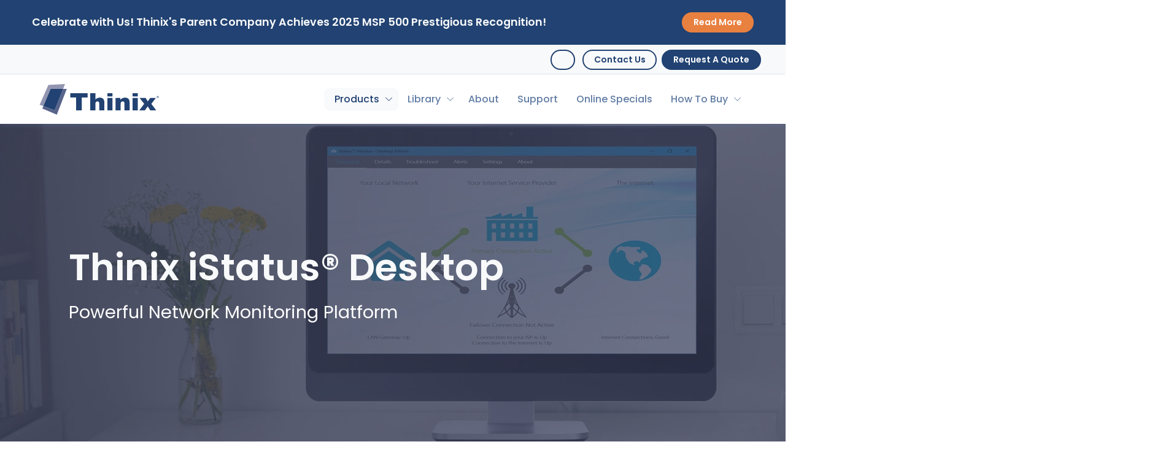

--- FILE ---
content_type: text/html; charset=utf-8
request_url: https://www.thinix.com/products/istatus-desktop
body_size: 10463
content:
<!DOCTYPE html><html itemscope lang=en itemtype=http://schema.org/WebPage><head><meta name=viewport content="width=device-width"><link rel=preconnect crossorigin href=https://www.google-analytics.com><link rel=preconnect crossorigin href=https://www.googletagmanager.com><link rel=dns-prefetch href=https://fonts.googleapis.com><link rel=dns-prefetch href=https://fonts.gstatic.com><link rel=preconnect crossorigin href="https://fonts.gstatic.com/"><link rel=dns-prefetch href=https://app.purechat.com><link rel=preconnect crossorigin href=https://app.purechat.com><link rel=dns-prefetch href=https://a.opmnstr.com><link rel=preconnect crossorigin href=https://a.opmnstr.com><link rel=dns-prefetch href=https://www.google-analytics.com><link rel=dns-prefetch href=https://www.googletagmanager.com><link rel=dns-prefetch href=https://bat.bing.com><link rel=preconnect crossorigin href=https://bat.bing.com><link rel=preload as=font type=font/woff2 crossorigin=anonymous href=/assets/fonts/flaticon/Flaticon.woff2><link rel=preload as=font type=font/woff2 crossorigin=anonymous href=/assets/plugins/webfonts/fa-solid-900.woff2><link rel=preload as=font type=font/woff2 crossorigin=anonymous href=/assets/plugins/webfonts/fa-brands-400.woff2><link rel=preload as=style href="https://fonts.googleapis.com/css2?family=Lato:wght@300;400;700&amp;display=swap"><link rel=preload as=style href="https://fonts.googleapis.com/css2?family=Poppins:ital,wght@0,300;0,400;0,500;0,600;0,700;1,300;1,400&amp;display=swap"><link rel=stylesheet media=print onload="this.media='all'" href="https://fonts.googleapis.com/css2?family=Lato:wght@300;400;700&amp;display=swapp"><link rel=stylesheet media=print onload="this.media='all'" href="https://fonts.googleapis.com/css2?family=Poppins:ital,wght@0,300;0,400;0,500;0,600;0,700;1,300;1,400&amp;display=swap"><link rel=stylesheet href="https://fonts.googleapis.com/css2?family=Lato:wght@300;400;700&amp;display=swap"><link rel=stylesheet href="https://fonts.googleapis.com/css2?family=Poppins:ital,wght@0,300;0,400;0,500;0,600;0,700;1,300;1,400&amp;display=swap"><noscript><link rel=stylesheet href="https://fonts.googleapis.com/css2?family=Lato:wght@300;400;700&amp;display=swap"><link rel=stylesheet href="https://fonts.googleapis.com/css2?family=Poppins:ital,wght@0,300;0,400;0,500;0,600;0,700;1,300;1,400&amp;display=swap"></noscript><link rel=icon href=/media/ckhpfwno/favicon.ico><link href=/sb/css-min-bundle.css.v639048016419689164 rel=stylesheet><link href=/sb/css-bundle.css.v639048016419689164 rel=stylesheet><link rel="shortcut icon" href=/media/ckhpfwno/favicon.ico><title>iStatus Desktop - Network Monitoring Made Easy</title><meta name=title content="iStatus Desktop - Network Monitoring Made Easy"><meta name=description content="iStatus® Desktop is a user-friendly application for non-technical users to receive notifications when Internet connections/resources are unavailable or back online"><meta name=keywords><meta name=revisit-after content="7 days"><meta name=copyright content="© 2026 Thinix All Rights Reserved."><meta name=owner content=Thinix><meta itemprop=name content="iStatus Desktop - Network Monitoring Made Easy"><meta itemprop=description content="iStatus® Desktop is a user-friendly application for non-technical users to receive notifications when Internet connections/resources are unavailable or back online"><meta itemprop=image content=/media/kael4q5y/thinix-istatusdesktop-1200x630.png><meta name=twitter:card content=summary><meta name=twitter:site content=ThinixUSA><meta name=twitter:title content="iStatus Desktop - Network Monitoring Made Easy"><meta name=twitter:description content="iStatus® Desktop is a user-friendly application for non-technical users to receive notifications when Internet connections/resources are unavailable or back online"><meta name=twitter:image content=/media/hr3jrk2i/thinix-logoslogan-twittercard-1024x1024.png><meta property=og:title content="iStatus Desktop - Network Monitoring Made Easy"><meta property=og:type content=website><meta property=og:url content="/products/istatus-desktop/"><meta property=og:image content=/media/kael4q5y/thinix-istatusdesktop-1200x630.png><meta property=og:description content="iStatus® Desktop is a user-friendly application for non-technical users to receive notifications when Internet connections/resources are unavailable or back online"><meta property=og:site_name content=Thinix.com><script src=/sb/js-jquery-bundle.js.v639048016419689164></script><script src=/sb/js-bundle.js.v639048016419689164></script></head><body class="front header-sticky" style="overflow-x: clip !important"><noscript> <iframe src="https://www.googletagmanager.com/ns.html?id=GTM-MF5V4G6" height=0 width=0 style=display:none;visibility:hidden></iframe> </noscript> <div class=scrollToTop><i class=icon-up-open-big></i></div> <div class=page-wrapper> <div class=announcement> <div class="container py-3" role=alert> <div class="row vertical-align-md d-flex justify-content-between"> <div class="col-lg-9 d-flex justify-content-start align-items-center"> <h6 class="center my-2">Celebrate with Us! Thinix&#x27;s Parent Company Achieves 2025 MSP 500 Prestigious Recognition!</h6> </div> <div class="col-lg-3 pt-2 pt-lg-0 d-flex justify-content-lg-end justify-content-center"> <a href="https://www.thinix.com/about/leading-the-way-for-managed-services-rdi-named-as-2025-crn-msp-500-leader/" title="Celebrate with Us! Thinix's Parent Company Achieves 2025 MSP 500 Prestigious Recognition!" class="btn btn-sm btn-warning text-nowrap">Read More</a> </div> </div> </div> </div> <div class="header-top bg-light"> <div class=container> <div class=row> <ul class="list-inline my-2 d-flex justify-content-end"><li> <div class="btn-group dropdown row d-flex justify-content-end"> <div class="col-12 order-sm-2 col-sm-auto d-flex justify-content-end mb-2 mb-sm-0 p-sm-0"> <div class="d-flex align-items-center"> <a class="btn btn-outline-primary btn-sm" onclick="gtag('event','Click from iStatus Desktop (4551)',{'event_category':'Topbar Link Click','event_label':'Target: /contact-us/'})" href="/contact-us/"> Contact Us </a> <a class="btn btn-primary btn-sm" href="/request-a-quote/" onclick="gtag('event','Click from iStatus Desktop (4551)',{'event_category':'Topbar Link Click','event_label':'Target: /request-a-quote/'})"> Request A Quote </a> </div> </div> <div class="col-12 order-sm-1 col-sm-auto d-flex justify-content-end"> <form action=/search method=get class="search-box d-flex align-items-center flex-row"> <input type=text name=search class="form-control search-input rounded-3 rounded-end-0" placeholder="Search Thinix"> <button class="btn smaller search-btn btn-sm d-flex align-items-center" type=submit> <i class="fa fa-solid fa-magnifying-glass form-control-feedback mx-1"></i> </button> </form> </div> </div> </li></ul> </div> </div> </div> <header id=header class="sticky-top rdi-shadow"> <div class=container> <nav class="navbar navbar-expand-lg justify-content-lg-between align-middle py-3 py-lg-0"> <div class="container-fluid justify-content-between align-items-center"> <div class="d-flex justify-content-start align-items-center"> <a class="navbar-brand d-flex align-items-center" href="/"> <img id=logo src=/media/0ayhxu5j/thinix-logo-13.svg style="height: 50px" alt=Thinix.com> </a> </div> <div class="navbar-collapse navbar-animate-fadein collapse justify-content-end" id=navbarMainNav> <div class="navbar-xs d-none bg-light"> <a class=navbar-brand href="/"> <img id=logo src=/media/0ayhxu5j/thinix-logo-13.svg style="height: 50px" alt=Thinix.com> </a> <button class="navbar-toggler pt-0" type=button data-bs-toggle=collapse data-bs-target=#navbarMainNav aria-controls=navbarMainNav aria-expanded=false aria-label="Toggle navigation"> <i class="fa-solid fa-xmark"></i> </button> </div> <ul class="navbar-nav justify-content-start justify-content-lg-end text-nowrap"><li class=nav-item> <ul class="list-unstyled m-0 p-0"><li class="nav-item dropdown-mega dropdown active"> <a href="/products/" class="d-lg-none d-xl-block nav-link dropdown-toggle" id=mainNavHomeProducts0 aria-haspopup=true aria-expanded=false data-bs-toggle=dropdown onclick="gtag('event','Click from iStatus Desktop (4551)',{'event_category':'Navigation Dropdown Click','event_label':'/products/'})"> Products </a> <a href=# class="d-none d-lg-block d-xl-none nav-link dropdown-toggle" id=mainNavHomeProducts0 aria-haspopup=true aria-expanded=false data-bs-toggle=dropdown onclick="gtag('event','Click from iStatus Desktop (4551)',{'event_category':'Navigation Dropdown Click','event_label':'/products/'})"> Products </a> <div class="dropdown-menu dropdown-menu-end dropdown-menu-xxxl-start dropdown-menu-clean dropdown-menu-hover dropdown-fadeindown" aria-labelledby=mainNavHomeProducts0> <div class="row gx-2 p-3"> <div class=col-sm-6> <ul class=list-unstyled><li class="dropdown-item pt-2 px-2 px-lg-4"> <h6 class=text-muted>Industries We Service</h6> <hr> </li> <li class=dropdown-item> <a class="dropdown-link d-flex align-items-center" href="/products/hospitality/" onclick="gtag('event','Click from iStatus Desktop (4551)',{'event_category':'Featured Products Dropdown Click','event_label':'Hospitality'})"> <i class="fa-regular fa-chevron-right me-2 smaller"></i> Hospitality </a> </li> <li class=dropdown-item> <a class="dropdown-link d-flex align-items-center" href="/products/multi-dwelling-units/" onclick="gtag('event','Click from iStatus Desktop (4551)',{'event_category':'Featured Products Dropdown Click','event_label':'Multi-Dwelling Units'})"> <i class="fa-regular fa-chevron-right me-2 smaller"></i> Multi-Dwelling Units </a> </li> <li class=dropdown-item> <a class="dropdown-link d-flex align-items-center" href="/products/healthcare/" onclick="gtag('event','Click from iStatus Desktop (4551)',{'event_category':'Featured Products Dropdown Click','event_label':'Healthcare'})"> <i class="fa-regular fa-chevron-right me-2 smaller"></i> Healthcare </a> </li> <li class=dropdown-item> <a class="dropdown-link d-flex align-items-center" href="/products/business/" onclick="gtag('event','Click from iStatus Desktop (4551)',{'event_category':'Featured Products Dropdown Click','event_label':'Business &amp; Retail'})"> <i class="fa-regular fa-chevron-right me-2 smaller"></i> Business &amp; Retail </a> </li> <li class=dropdown-item> <a class="dropdown-link d-flex align-items-center" href="/products/government/" onclick="gtag('event','Click from iStatus Desktop (4551)',{'event_category':'Featured Products Dropdown Click','event_label':'Government'})"> <i class="fa-regular fa-chevron-right me-2 smaller"></i> Government </a> </li> <li class=dropdown-item> <a class="dropdown-link d-flex align-items-center" href="/products/education/" onclick="gtag('event','Click from iStatus Desktop (4551)',{'event_category':'Featured Products Dropdown Click','event_label':'Education'})"> <i class="fa-regular fa-chevron-right me-2 smaller"></i> Education </a> </li></ul> </div> <div class=col-sm-6> <ul class=list-unstyled><li class="dropdown-item pt-2 px-2 px-lg-4"> <h6 class=text-muted>Popular Products</h6> <hr> </li> <li class=dropdown-item> <a class="dropdown-link d-flex align-items-center" href="/products/hospitality/hotel-guest-wifi/"> <i class="fa-regular fa-chevron-right me-2 smaller"></i> Hotel Guest WiFi </a> </li> <li class=dropdown-item> <a class="dropdown-link d-flex align-items-center" href="/products/hospitality/hotel-business-center/"> <i class="fa-regular fa-chevron-right me-2 smaller"></i> Hotel Business Center </a> </li> <li class=dropdown-item> <a class="dropdown-link d-flex align-items-center" href="/products/thinix-splash-captive-portal/"> <i class="fa-regular fa-chevron-right me-2 smaller"></i> Thinix Splash Captive Portal </a> </li> <li class=dropdown-item> <a class="dropdown-link d-flex align-items-center" href="/products/thinix-assuredsecurity-managed-baseline-security-and-patch-management/"> <i class="fa-regular fa-chevron-right me-2 smaller"></i> Thinix AssuredSecurity&#xAE; </a> </li> <li class=dropdown-item> <a class="dropdown-link d-flex align-items-center" href="/products/istatus/"> <i class="fa-regular fa-chevron-right me-2 smaller"></i> iStatus&#xAE; </a> </li> <li class=dropdown-item> <a class="dropdown-link d-flex align-items-center" href="/products/rocketfailover/"> <i class="fa-regular fa-chevron-right me-2 smaller"></i> RocketFailover&#xAE; </a> </li></ul> </div> </div> <ul class="list-unstyled p-2 bg-light rounded-bottom"><li class="dropdown-item list-color"> <a class=dropdown-link href="/products/"><i class="fa fa-list-ul" style=margin-left:0.2em;margin-right:0.2em> </i><strong>View All Products</strong> </a> </li></ul> </div> </li></ul> </li> <li class=nav-item> <ul class="list-unstyled m-0 p-0"><li class="nav-item dropdown"> <a href="/library/" class="d-lg-none d-xl-block nav-link dropdown-toggle" id=mainNavPages1 aria-haspopup=true aria-expanded=false data-bs-toggle=dropdown onclick="gtag('event','Click from iStatus Desktop (4551)',{'event_category':'Navigation Dropdown Click','event_label':'/library/'})"> Library </a> <a href=# class="d-none d-lg-block d-xl-none nav-link dropdown-toggle" id=mainNavPages1 aria-haspopup=true aria-expanded=false data-bs-toggle=dropdown onclick="gtag('event','Click from iStatus Desktop (4551)',{'event_category':'Navigation Dropdown Click','event_label':'/library/'})"> Library </a> <div class="dropdown-menu dropdown-menu-end dropdown-menu-xxxl-start dropdown-menu-hover dropdown-menu-clean dropdown-fadeindown" aria-labelledby=mainNavPages1> <ul class=list-unstyled><li class=dropdown-item><style>:target{scroll-margin-top:50px}</style><a onclick="gtag('event','Click from iStatus Desktop (4551)',{'event_category':'Navigation Link Click','event_label':'/library/blogs/'})" class="dropdown-link smooth-scrolling" href="/library/blogs/">Blogs</a> </li> <li class=dropdown-item><style>:target{scroll-margin-top:50px}</style><a onclick="gtag('event','Click from iStatus Desktop (4551)',{'event_category':'Navigation Link Click','event_label':'/library/case-studies/'})" class="dropdown-link smooth-scrolling" href="/library/case-studies/">Case Studies</a> </li> <li class=dropdown-item><style>:target{scroll-margin-top:50px}</style><a onclick="gtag('event','Click from iStatus Desktop (4551)',{'event_category':'Navigation Link Click','event_label':'/library/whitepapers/'})" class="dropdown-link smooth-scrolling" href="/library/whitepapers/">Whitepapers</a> </li> <li class=dropdown-item><style>:target{scroll-margin-top:50px}</style><a onclick="gtag('event','Click from iStatus Desktop (4551)',{'event_category':'Navigation Link Click','event_label':'/library/thinix-brochure/'})" class="dropdown-link smooth-scrolling" href="/library/thinix-brochure/">Thinix Brochure</a> </li> <li class=dropdown-item><style>:target{scroll-margin-top:50px}</style><a onclick="gtag('event','Click from iStatus Desktop (4551)',{'event_category':'Navigation Link Click','event_label':'/library/testimonials/'})" class="dropdown-link smooth-scrolling" href="/library/testimonials/">Testimonials</a> </li> <li class=dropdown-item><style>:target{scroll-margin-top:50px}</style><a onclick="gtag('event','Click from iStatus Desktop (4551)',{'event_category':'Navigation Link Click','event_label':'/library/awards/'})" class="dropdown-link smooth-scrolling" href="/library/awards/">Awards</a> </li></ul> </div> </li></ul> </li> <li class=nav-item> <ul class="list-unstyled m-0 p-0"><li class=nav-item><style>:target{scroll-margin-top:50px}</style><a onclick="gtag('event','Click from iStatus Desktop (4551)',{'event_category':'Navigation Link Click','event_label':'/about/'})" class="nav-link smooth-scrolling" href="/about/">About</a> </li></ul> </li> <li class=nav-item> <ul class="list-unstyled m-0 p-0"><li class=nav-item><style>:target{scroll-margin-top:50px}</style><a onclick="gtag('event','Click from iStatus Desktop (4551)',{'event_category':'Navigation Link Click','event_label':'/support/'})" class="nav-link smooth-scrolling" href="/support/">Support</a> </li></ul> </li> <li class=nav-item> <ul class="list-unstyled m-0 p-0"><li class=nav-item><style>:target{scroll-margin-top:50px}</style><a onclick="gtag('event','Click from iStatus Desktop (4551)',{'event_category':'Navigation Link Click','event_label':'/online-specials/'})" class="nav-link smooth-scrolling" href="/online-specials/">Online Specials</a> </li></ul> </li> <li class=nav-item> <ul class="list-unstyled m-0 p-0"><li class="nav-item dropdown"> <a href="/how-to-buy/" class="d-lg-none d-xl-block nav-link dropdown-toggle" id=mainNavPages2 aria-haspopup=true aria-expanded=false data-bs-toggle=dropdown onclick="gtag('event','Click from iStatus Desktop (4551)',{'event_category':'Navigation Dropdown Click','event_label':'/how-to-buy/'})"> How To Buy </a> <a href=# class="d-none d-lg-block d-xl-none nav-link dropdown-toggle" id=mainNavPages2 aria-haspopup=true aria-expanded=false data-bs-toggle=dropdown onclick="gtag('event','Click from iStatus Desktop (4551)',{'event_category':'Navigation Dropdown Click','event_label':'/how-to-buy/'})"> How To Buy </a> <div class="dropdown-menu dropdown-menu-end dropdown-menu-xxxl-start dropdown-menu-hover dropdown-menu-clean dropdown-fadeindown" aria-labelledby=mainNavPages2> <ul class=list-unstyled><li class=dropdown-item><style>:target{scroll-margin-top:50px}</style><a onclick="gtag('event','Click from iStatus Desktop (4551)',{'event_category':'Navigation Link Click','event_label':'/how-to-buy/online-shop/'})" class="dropdown-link smooth-scrolling" href="/how-to-buy/online-shop/">Online Shop</a> </li> <li class=dropdown-item><style>:target{scroll-margin-top:50px}</style><a onclick="gtag('event','Click from iStatus Desktop (4551)',{'event_category':'Navigation Link Click','event_label':'/how-to-buy/how-to-buy/'})" class="dropdown-link smooth-scrolling" href="/how-to-buy/how-to-buy/">How To Buy</a> </li> <li class=dropdown-item><style>:target{scroll-margin-top:50px}</style><a onclick="gtag('event','Click from iStatus Desktop (4551)',{'event_category':'Navigation Link Click','event_label':'/how-to-buy/request-a-quote/'})" class="dropdown-link smooth-scrolling" href="/how-to-buy/request-a-quote/">Request A Quote</a> </li> <li class=dropdown-item><style>:target{scroll-margin-top:50px}</style><a onclick="gtag('event','Click from iStatus Desktop (4551)',{'event_category':'Navigation Link Click','event_label':'/how-to-buy/software-store/'})" class="dropdown-link smooth-scrolling" href="/how-to-buy/software-store/">Software Store</a> </li></ul> </div> </li></ul> </li> <li class="nav-item d-block d-sm-none text-center mb-4"> <h3 class="h6 text-muted">Follow Us</h3> <a href=http://www.twitter.com/ThinixUSA onclick="gtag('event','Click from iStatus Desktop (4551)',{'event_category':'Social Media Footer Click','event_label':'Twitter'})" style="color: white" class="btn btn-sm btn-x transition-hover-top mb-2 rounded-circle" rel=noopener aria-label="twitter page"><i style="font-size: 1.25rem !important; left: 17% !important" class="fa-brands fa-x-twitter"></i></a><a href=http://www.linkedin.com/company/thinix onclick="gtag('event','Click from iStatus Desktop (4551)',{'event_category':'Social Media Footer Click','event_label':'LinkedIn'})" style="color: white" class="btn btn-sm btn-linkedin transition-hover-top mb-2 rounded-circle" rel=noopener aria-label="linkedin page"><i style="font-size: 1.25rem !important; left: 17% !important" class="fa-brands fa-linkedin-in"></i></a><a href=https://www.youtube.com/channel/UCliDC3gN2aVlzRe221jiwHg onclick="gtag('event','Click from iStatus Desktop (4551)',{'event_category':'Social Media Footer Click','event_label':'YouTube'})" style="color: white" class="btn btn-sm btn-youtube transition-hover-top mb-2 rounded-circle" rel=noopener aria-label="youtube page"><i style="font-size: 1.25rem !important; left: 17% !important" class="fa-brands fa-youtube"></i></a><a href=http://www.facebook.com/Thinix onclick="gtag('event','Click from iStatus Desktop (4551)',{'event_category':'Social Media Footer Click','event_label':'Facebook'})" style="color: white" class="btn btn-sm btn-facebook transition-hover-top mb-2 rounded-circle" rel=noopener aria-label="facebook page"><i style="font-size: 1.25rem !important; left: 17% !important" class="fa-brands fa-facebook-f"></i></a> </li></ul> </div> <button class=navbar-toggler type=button data-bs-toggle=collapse data-bs-target=#navbarMainNav aria-controls=navbarMainNav aria-expanded=false aria-label="Toggle navigation"> <i class="fa-solid fa-bars"></i> </button> </div> </nav> </div> </header> <div class="banner clearfix noPadChildren restrictContentWidth header-background-530 d-flex align-items-center" style=background-image:url(/media/4qdbjtbp/istatus-desktop-headerimg-1920x630-21.jpg)> <div class="page-banner d-flex align-items-center justify-content-center background-cover"> <div class="row container"> <div class=col> <div class="p-4 px-md-5 px-4"> <h1 class=title>Thinix iStatus&#xAE; Desktop</h1> <h4 class=desc>Powerful Network Monitoring Platform</h4> </div> </div> </div> </div> </div> <div class="container-fluid bg-light py-3 py-md-4"> <div class=container> <div class="row mx-auto"> <nav aria-label=breadcrumb> <ol class="breadcrumb breadcrumb-sublime"><li class=breadcrumb-item> <a href="/"> <i class="fa fa-house pe-1"></i> Home</a> </li> <li class=breadcrumb-item> <a href="/products/"> Products</a> </li> <li class="breadcrumb-item active">iStatus Desktop</li></ol> </nav> </div> </div> </div> <section class="main-container noPad"> <div class=container-fluid> <div class=row> <div class="main col-md-12"> <div class=umb-block-grid data-grid-columns=12; style="--umb-block-grid--grid-columns: 12"> <div class=umb-block-grid__layout-container> <div class="umb-block-grid__layout-item row clearfix noPadChildren" data-content-element-type-alias=Split data-content-element-type-key=2d1ce07f-ce25-496c-8dc2-e1fc6bbec980 data-element-udi=umb://element/acd8785d92d14386a7c0beab28bb14b2 data-col-span=12 data-row-span=1 style="--umb-block-grid--item-column-span: 12; --umb-block-grid--item-row-span: 1"> <div class="row padTB sect-split" style="background-color: var(--)"> <div class=col> <div class="container px-3 px-lg-2"> <div class="row clearfix vertical-align vertical-align-lg"> <div class="mx-auto col-12 col-lg-6 order-lg-5 text-center fst-italic"> <div class=vertical-align> <img loading=lazy src=/media/klaalw3v/istatus-icon-504x351.png alt=""> </div> </div> <div class="mx-auto col-12 col-lg-6 order-2 long-text"> <div class="mt-3 mt-xl-0"> <h3>Quickly Solve IT Issues</h3> <p>iStatus<sup>®</sup> Desktop is a user-friendly desktop application specifically designed for non-technical users to receive notifications when Internet connections or network resources are unavailable. Alerts let staff know when a business is operating on a backup Internet connection and when their primary connection comes back online.</p> <p>iStatus Desktop keeps everyone informed and provides immediate ROI for businesses by providing IT with a root-cause analysis and enterprise-ready features to quickly resolve the issue. iStatus Desktop can be installed on Windows-based point-of-sale systems, kiosks, and office staff PCs.</p> <a class="btn btn-primary" href="/products/istatus-desktop/istatus-desktop-flyer-download/">Download Flyer</a> </div> </div> </div> </div> </div> </div> </div> <div class="umb-block-grid__layout-item row clearfix noPadChildren" data-content-element-type-alias=DynamicCallToAction data-content-element-type-key=26e3eab5-94c6-4a8b-8a75-676a1adf152b data-element-udi=umb://element/e71f8522d15d4b34bc30700a9f547139 data-col-span=12 data-row-span=1 style="--umb-block-grid--item-column-span: 12; --umb-block-grid--item-row-span: 1"> <div style="width: 100%; background-color: var(--dark-blue)" class="call-to-action center"> <div class="container padTB vertical-align flex-column"> <div class="row mx-md-3 mx-1"> <h2 style="color: var(--light)">Monitoring Made Simple</h2> </div> <div class="row mx-md-3 mx-1 pb-1 pb-lg-3"> <h6 style="color: white">We're happy to help you navigate your network monitoring with ease.</h6> </div> <div class=row> <div class=col-md-auto> <a href="https://licensing.thinix.com/products/Product.aspx?ProductID=6544" class="btn btn-secondary text-nowrap">Buy iStatus Desktop Today</a> </div> </div> </div> </div> </div> <div class="umb-block-grid__layout-item row clearfix noPadChildren" data-content-element-type-alias=Split data-content-element-type-key=2d1ce07f-ce25-496c-8dc2-e1fc6bbec980 data-element-udi=umb://element/f74b8c56da3f4faca28ec1dd9129873e data-col-span=12 data-row-span=1 style="--umb-block-grid--item-column-span: 12; --umb-block-grid--item-row-span: 1"> <div class="row padTB sect-split" style="background-color: var(--)"> <div class=col> <div class="container px-3 px-lg-2"> <div class="row clearfix vertical-align vertical-align-lg"> <div class="mx-auto col-12 col-lg-6 text-center fst-italic"> <div class=vertical-align> <img loading=lazy src=/media/o5opc03d/istatusdesktop-overview-595x429.jpg alt=""> </div> </div> <div class="mx-auto col-12 col-lg-6 order-2 long-text"> <div class="mt-3 mt-xl-0"> <h3>Network Monitoring Made Easy</h3> <p>iStatus is easily installed, cost efficient, and easily deployed to multiple machines. Instead of having to adjust multiple parameters for each target, users may select the sensitivity of each monitored connection point. iStatus Desktop Alerts allow you to easily diagnose connection problems; when coupled with iStatus Cloud, IT staff are empowered to respond quickly and proactively.</p> <h6>Experience it for yourself with our complimentary free trial.</h6> <a class="btn btn-primary" href="/istatus-desktop-download/">Download Free Trial</a> </div> </div> </div> </div> </div> </div> </div> <div class="umb-block-grid__layout-item row clearfix noPadChildren" data-content-element-type-alias=Split data-content-element-type-key=2d1ce07f-ce25-496c-8dc2-e1fc6bbec980 data-element-udi=umb://element/8b8b65778ecc488ea76d2600c1d57bde data-col-span=12 data-row-span=1 style="--umb-block-grid--item-column-span: 12; --umb-block-grid--item-row-span: 1; background-color: var(--light)"> <div class="row padTB sect-split" style="background-color: var(--)"> <div class=col> <div class="container px-3 px-lg-2"> <div class="row clearfix vertical-align vertical-align-lg"> <div class="mx-auto col-12 col-lg-6 order-lg-5 text-center fst-italic"> <div class=vertical-align> <img loading=lazy src=/media/ej0a01s3/istatusdesktop-details-595x429.jpg alt=""> </div> </div> <div class="mx-auto col-12 col-lg-6 order-2 long-text"> <div class="mt-3 mt-xl-0"> <h3>Your Network Resources</h3> <p>Fully customized for your monitoring needs, iStatus Desktop allows you to view the connection uptime of items that matter most to you. Clickable locations allow you to take a deeper look at features such as the number of failover events as well as time and dates for each failover event.</p> </div> </div> </div> </div> </div> </div> </div> <div class="umb-block-grid__layout-item row clearfix noPadChildren" data-content-element-type-alias=Split data-content-element-type-key=2d1ce07f-ce25-496c-8dc2-e1fc6bbec980 data-element-udi=umb://element/98d8b9cb46f244f09323fd6d3339a61d data-col-span=12 data-row-span=1 style="--umb-block-grid--item-column-span: 12; --umb-block-grid--item-row-span: 1"> <div class="row padTB sect-split" style="background-color: var(--)"> <div class=col> <div class="container px-3 px-lg-2"> <div class="row clearfix vertical-align vertical-align-lg"> <div class="mx-auto col-12 col-lg-6 text-center fst-italic"> <div class=vertical-align> <img loading=lazy src=/media/radnkto4/istatusdesktop-alerts-595x429.jpg alt=""> </div> </div> <div class="mx-auto col-12 col-lg-6 order-2 long-text"> <div class="mt-3 mt-xl-0"> <h3>IntelligentAlerts™</h3> <p>Human-readable alerts are built to be easily understood by non-technical users. In this example, a full screen failover alert is displayed on a Windows system. With instant alert information, users know when their connection has switched to the failover connection, and are reminded to stop high bandwidth activities such as streaming.</p> </div> </div> </div> </div> </div> </div> </div> <div class="umb-block-grid__layout-item row clearfix noPadChildren" data-content-element-type-alias=FeaturesIconGrid data-content-element-type-key=51ea6745-eacc-4fcd-b54b-5949c4b83cbe data-element-udi=umb://element/116debcb398049e7adb9a82f1d898a05 data-col-span=12 data-row-span=1 style="--umb-block-grid--item-column-span: 12; --umb-block-grid--item-row-span: 1; background-color: var(--light-gray)"> <div class='col p-0'> <div class=container> <div class="container padTB"> <div class=row> <div class="row mx-auto"> <div class="mx-auto col"> <div class="center sect"> <h3>Key Features</h3> <hr> </div> </div> </div> <div class="row mx-auto"> <div class="col-6 col-sm-4 col-md-3 card feature-card"> <img loading=lazy height=72 class=center-block src=/media/bw3jh4en/connectionvalidation.png alt="ConnectionValidation™ Tests Connections"> <p class="text-center blue-gray-font long-text">ConnectionValidation&#x2122; Tests Connections</p> </div> <div class="col-6 col-sm-4 col-md-3 card feature-card"> <img loading=lazy height=72 class=center-block src=/media/sh2eohaf/monitoring.png alt="Real-Time Monitoring Connection Status"> <p class="text-center blue-gray-font long-text">Real-Time Monitoring Connection Status</p> </div> <div class="col-6 col-sm-4 col-md-3 card feature-card"> <img loading=lazy height=72 class=center-block src=/media/wbvke0z0/enterprise-grade.png alt="Enterprise-Grade Equipment"> <p class="text-center blue-gray-font long-text">Enterprise-Grade Equipment</p> </div> <div class="col-6 col-sm-4 col-md-3 card feature-card"> <img loading=lazy height=72 class=center-block src=/media/14kp54wn/email-alerts.png alt="IntelligentAlerts™ For Downtime Events"> <p class="text-center blue-gray-font long-text">IntelligentAlerts&#x2122; For Downtime Events</p> </div> <div class="col-6 col-sm-4 col-md-3 card feature-card"> <img loading=lazy height=72 class=center-block src=/media/5xapihgz/antivirus.png alt="ARPWatch Alerts &amp; Defense"> <p class="text-center blue-gray-font long-text">ARPWatch Alerts &amp; Defense</p> </div> <div class="col-6 col-sm-4 col-md-3 card feature-card"> <img loading=lazy height=72 class=center-block src=/media/ebrbyejd/automatic-updates.png alt="CorrectStatus™ Removes Stale Notifications"> <p class="text-center blue-gray-font long-text">CorrectStatus&#x2122; Removes Stale Notifications</p> </div> <div class="col-6 col-sm-4 col-md-3 card feature-card"> <img loading=lazy height=72 class=center-block src=/media/ryalmq3s/root-cause-analysis.png alt="Root-Cause Analysis Pinpoints Problems"> <p class="text-center blue-gray-font long-text">Root-Cause Analysis Pinpoints Problems</p> </div> <div class="col-6 col-sm-4 col-md-3 card feature-card"> <img loading=lazy height=72 class=center-block src=/media/qxxh30dl/operating-system-outline.png alt="PC &amp; Mac Compatibility"> <p class="text-center blue-gray-font long-text">PC &amp; Mac Compatibility</p> </div> <div class="col-6 col-sm-4 col-md-3 card feature-card"> <img loading=lazy height=72 class=center-block src=/media/cbnjgrut/cost-effective.png alt="Cost Effective"> <p class="text-center blue-gray-font long-text">Cost Effective</p> </div> <div class="col-6 col-sm-4 col-md-3 card feature-card"> <img loading=lazy height=72 class=center-block src=/media/ldoneiuc/install.png alt=Easy-to-Install> <p class="text-center blue-gray-font long-text">Easy-to-Install</p> </div> <div class="col-6 col-sm-4 col-md-3 card feature-card"> <img loading=lazy height=72 class=center-block src=/media/zz2gffqd/easy-to-use.png alt=User-Friendly> <p class="text-center blue-gray-font long-text">User-Friendly</p> </div> </div> </div> </div> </div> </div> </div> <div class="umb-block-grid__layout-item row clearfix noPadChildren" data-content-element-type-alias=DynamicCallToAction data-content-element-type-key=26e3eab5-94c6-4a8b-8a75-676a1adf152b data-element-udi=umb://element/1b7ca801533b4bc9ae8c5325dd465bb2 data-col-span=12 data-row-span=1 style="--umb-block-grid--item-column-span: 12; --umb-block-grid--item-row-span: 1"> <div style="width: 100%; background-color: var(--dark-blue)" class="call-to-action center"> <div class="container padTB vertical-align flex-column"> <div class="row mx-md-3 mx-1"> <h2 style="color: var(--light)">Monitoring Made Simple</h2> </div> <div class="row mx-md-3 mx-1 pb-1 pb-lg-3"> <h6 style="color: white">We're happy to help you navigate your network monitoring with ease.</h6> </div> <div class=row> <div class=col-md-auto> <a href="https://licensing.thinix.com/products/Product.aspx?ProductID=6544" class="btn btn-secondary text-nowrap">Buy iStatus Desktop Today</a> </div> </div> </div> </div> </div> <div class="umb-block-grid__layout-item row clearfix noPadChildren" data-content-element-type-alias=MultiDownloads data-content-element-type-key=3402aca8-7c40-4678-8268-2a3822d71f0c data-element-udi=umb://element/e361c75ce8f54bb2ba2f8db402b8f58f data-col-span=12 data-row-span=1 style="--umb-block-grid--item-column-span: 12; --umb-block-grid--item-row-span: 1"> <div class="container padTB"> <div class="row mx-auto d-flex justify-content-evenly"> <div class=row> <div class="mx-auto col"> <div class="center sect"> <h3>iStatus Desktop Downloads</h3> <p></p> <hr> </div> </div> </div> <div class="col-12 col-sm-6 col-xl-6"> <div style="background-color: var(--light-gray); border: none" class=card> <div style=width:100% class="col-xs-6 col-md-4"> <h5 class="center card-header">Flyers</h5> <div class="card-body industry-overview"> <ul class="mx-auto list-unstyled"><li class="text-start pb-2"> <a href="/products/istatus-desktop/istatus-desktop-flyer-download/" onclick="gtag('event','Click From iStatus Desktop (4551)',{'event_category':'Product Download Link Click','event_label':'Download Item: iStatus Desktop'})" title="iStatus Desktop" target=_blank class="d-flex align-items-center"> <i class="fa fa-download me-2"></i> iStatus Desktop </a> </li></ul> </div> </div> </div> </div> <div class="col-12 col-sm-6 col-xl-6"> <div style="background-color: var(--light-gray); border: none" class=card> <div style=width:100% class="col-xs-6 col-md-4"> <h5 class="center card-header">Installers</h5> <div class="card-body industry-overview"> <ul class="mx-auto list-unstyled"><li class="text-start pb-2"> <a href="/istatus-desktop-download/" onclick="gtag('event','Click From iStatus Desktop (4551)',{'event_category':'Product Download Link Click','event_label':'Download Item: iStatus Desktop Free Trial'})" title="iStatus Desktop Free Trial" target=_blank class="d-flex align-items-center"> <i class="fa fa-download me-2"></i> iStatus Desktop Free Trial </a> </li></ul> </div> </div> </div> </div> </div> </div> </div> <div class="umb-block-grid__layout-item row clearfix noPadChildren" data-content-element-type-alias=SponsorScroller data-content-element-type-key=040eca54-1da3-489a-b400-b57d950d95e0 data-element-udi=umb://element/ebc2738345f54511aaea5daaf4679543 data-col-span=12 data-row-span=1 style="--umb-block-grid--item-column-span: 12; --umb-block-grid--item-row-span: 1"><style>.scrolling-image-container{width:2058px;animation:slide 51450ms linear infinite}.scrolling-image{animation-fill-mode:forwards;padding-left:25px}@keyframes slide{100%{transform:translateX(-102.5%)}}</style><div class="sect padTB"> <h3>Partnered With Industry-Leading Vendors</h3> <hr> <div class="py-4 scrolling-image-container" style="white-space: nowrap"> <div class="center scrolling-image" id=image0 style="position: relative; display: inline-block"> <img loading=lazy src=/media/c1hhzz04/aruba-88x42.png alt=""> </div> <div class="center scrolling-image" id=image1 style="position: relative; display: inline-block"> <img loading=lazy src=/media/etdm5grd/engenius-167x42.png alt=""> </div> <div class="center scrolling-image" id=image2 style="position: relative; display: inline-block"> <img loading=lazy src=/media/menpfy2e/meraki-92x42.png alt=""> </div> <div class="center scrolling-image" id=image3 style="position: relative; display: inline-block"> <img loading=lazy src=/media/gj0ba0je/ruckus-138x42.png alt=""> </div> <div class="center scrolling-image" id=image4 style="position: relative; display: inline-block"> <img loading=lazy src=/media/q54h0xat/watchguard-236x42.png alt=""> </div> <div class="center scrolling-image" id=image5 style="position: relative; display: inline-block"> <img loading=lazy src=/media/ojtaiowx/cambiumnetworks-158x42.png alt=""> </div> <div class="center scrolling-image" id=image6 style="position: relative; display: inline-block"> <img loading=lazy src=/media/c1hhzz04/aruba-88x42.png alt=""> </div> <div class="center scrolling-image" id=image7 style="position: relative; display: inline-block"> <img loading=lazy src=/media/etdm5grd/engenius-167x42.png alt=""> </div> <div class="center scrolling-image" id=image8 style="position: relative; display: inline-block"> <img loading=lazy src=/media/menpfy2e/meraki-92x42.png alt=""> </div> <div class="center scrolling-image" id=image9 style="position: relative; display: inline-block"> <img loading=lazy src=/media/gj0ba0je/ruckus-138x42.png alt=""> </div> <div class="center scrolling-image" id=image10 style="position: relative; display: inline-block"> <img loading=lazy src=/media/q54h0xat/watchguard-236x42.png alt=""> </div> <div class="center scrolling-image" id=image11 style="position: relative; display: inline-block"> <img loading=lazy src=/media/ojtaiowx/cambiumnetworks-158x42.png alt=""> </div> <div class="center scrolling-image" id=image12 style="position: relative; display: inline-block"> <img loading=lazy src=/media/c1hhzz04/aruba-88x42.png alt=""> </div> <div class="center scrolling-image" id=image13 style="position: relative; display: inline-block"> <img loading=lazy src=/media/etdm5grd/engenius-167x42.png alt=""> </div> <div class="center scrolling-image" id=image14 style="position: relative; display: inline-block"> <img loading=lazy src=/media/menpfy2e/meraki-92x42.png alt=""> </div> <div class="center scrolling-image" id=image15 style="position: relative; display: inline-block"> <img loading=lazy src=/media/gj0ba0je/ruckus-138x42.png alt=""> </div> <div class="center scrolling-image" id=image16 style="position: relative; display: inline-block"> <img loading=lazy src=/media/q54h0xat/watchguard-236x42.png alt=""> </div> <div class="center scrolling-image" id=image17 style="position: relative; display: inline-block"> <img loading=lazy src=/media/ojtaiowx/cambiumnetworks-158x42.png alt=""> </div> <div class="center scrolling-image" id=image18 style="position: relative; display: inline-block"> <img loading=lazy src=/media/c1hhzz04/aruba-88x42.png alt=""> </div> <div class="center scrolling-image" id=image19 style="position: relative; display: inline-block"> <img loading=lazy src=/media/etdm5grd/engenius-167x42.png alt=""> </div> <div class="center scrolling-image" id=image20 style="position: relative; display: inline-block"> <img loading=lazy src=/media/menpfy2e/meraki-92x42.png alt=""> </div> <div class="center scrolling-image" id=image21 style="position: relative; display: inline-block"> <img loading=lazy src=/media/gj0ba0je/ruckus-138x42.png alt=""> </div> <div class="center scrolling-image" id=image22 style="position: relative; display: inline-block"> <img loading=lazy src=/media/q54h0xat/watchguard-236x42.png alt=""> </div> <div class="center scrolling-image" id=image23 style="position: relative; display: inline-block"> <img loading=lazy src=/media/ojtaiowx/cambiumnetworks-158x42.png alt=""> </div> </div> </div> </div> </div> </div> </div> </div> </div> </section> <footer class="footer bg-dark-blue"> <div class=container> <div class="row py-4 justify-content-lg-evenly justify-content-around gx-2 gx-lg-3 gx-xl-4"> <div class="col-lg-4 col-md-6 px-3"> <div class="logo-footer mt-2"> <img height=50 id=logo-footer src=/media/g5hfahmu/thinix-logo-white-13.svg alt=Thinix.com> </div> <div class=pt-3> <p><strong>Our Vision</strong> is to be the trusted choice for managed technology solutions; we furnish our world-wide customer base with distinct business advantages by making technology easy, safe, and secure.</p> </div> <hr class=d-lg-none> </div> <div class="col-lg-2 col-md-4 px-3 px-sm-0"> <p class=contact>Contact us</p> <ul style="list-style-type:none; padding: 0px; margin: 0px; padding-left: 0px !important" class=list-icons><li class="mb-0 d-flex"> <i class='fa-solid fa-location-dot me-2'></i> <span class=flex-grow-1>812 10th St., Milford, IA 51301</span> </li> <li class=mb-0> <i class='fa-solid fa-phone me-2'></i>(888) 484-4649 </li> <li class=mb-0> <a onclick="gtag('event','Click from iStatus Desktop (4551)',{'event_category':'Footer Email Link Click'})" href=/contact-us> <i class='fa fa-envelope me-2'></i>Send Us A Message</a> </li></ul> </div> <div class="col-lg-3 col-md-6 text-center px-3 px-sm-0"> <div class=row> <img loading=lazy src=/assets/img/logo/Footer-Award-Logos.png alt="" style="max-height: 275px; padding-top:20px; margin:auto"> </div> <div class="d-flex justify-content-evenly"> </div> </div> <div class="col-lg-2 col-md-4 px-3 px-sm-0"> <hr class=d-sm-none> <ul class="nav flex-column"><li class="pointers long-text"> <a class="d-flex align-items-center" href="/"> <i class="fa-regular fa-chevron-right me-2 smaller"></i> <span class=flex-grow-1>Home</span> </a> </li> <li class="pointers long-text"> <a class="d-flex align-items-center" href="/products/"> <i class="fa-regular fa-chevron-right me-2 smaller"></i> <span class=flex-grow-1>Products</span> </a> </li> <li class="pointers long-text"> <a class="d-flex align-items-center" href="/about/"> <i class="fa-regular fa-chevron-right me-2 smaller"></i> <span class=flex-grow-1>About</span> </a> </li> <li class="pointers long-text"> <a class="d-flex align-items-center" href="/testimonials/"> <i class="fa-regular fa-chevron-right me-2 smaller"></i> <span class=flex-grow-1>Testimonials</span> </a> </li> <li class="pointers long-text"> <a class="d-flex align-items-center" href="/contact-us/"> <i class="fa-regular fa-chevron-right me-2 smaller"></i> <span class=flex-grow-1>Contact Us</span> </a> </li> <li class="pointers long-text"> <a class="d-flex align-items-center" href="/support/"> <i class="fa-regular fa-chevron-right me-2 smaller"></i> <span class=flex-grow-1>Support</span> </a> </li> <li class="pointers long-text"> <a class="d-flex align-items-center" href="/how-to-buy/"> <i class="fa-regular fa-chevron-right me-2 smaller"></i> <span class=flex-grow-1>How To Buy</span> </a> </li> <li class="pointers long-text"> <a class="d-flex align-items-center" href="/careers/"> <i class="fa-regular fa-chevron-right me-2 smaller"></i> <span class=flex-grow-1>Careers</span> </a> </li> <li class="pointers long-text"> <a class="d-flex align-items-center" href="/request-a-quote/"> <i class="fa-regular fa-chevron-right me-2 smaller"></i> <span class=flex-grow-1>Request A Quote</span> </a> </li></ul> </div> </div> <div class="row text-center"> <hr style="margin: auto; border: 1px solid #eaf5ee"> <div class="mt-3 text-center"> <a href=http://www.twitter.com/ThinixUSA onclick="gtag('event','Click from iStatus Desktop (4551)',{'event_category':'Social Media Footer Click','event_label':'Twitter'})" style="color: white" class="btn btn-sm btn-x transition-hover-top mb-2 rounded-circle" rel=noopener aria-label="twitter page"><i style="font-size: 1.25rem !important; left: 17% !important" class="fa-brands fa-x-twitter"></i></a><a href=http://www.linkedin.com/company/thinix onclick="gtag('event','Click from iStatus Desktop (4551)',{'event_category':'Social Media Footer Click','event_label':'LinkedIn'})" style="color: white" class="btn btn-sm btn-linkedin transition-hover-top mb-2 rounded-circle" rel=noopener aria-label="linkedin page"><i style="font-size: 1.25rem !important; left: 17% !important" class="fa-brands fa-linkedin-in"></i></a><a href=https://www.youtube.com/channel/UCliDC3gN2aVlzRe221jiwHg onclick="gtag('event','Click from iStatus Desktop (4551)',{'event_category':'Social Media Footer Click','event_label':'YouTube'})" style="color: white" class="btn btn-sm btn-youtube transition-hover-top mb-2 rounded-circle" rel=noopener aria-label="youtube page"><i style="font-size: 1.25rem !important; left: 17% !important" class="fa-brands fa-youtube"></i></a><a href=http://www.facebook.com/Thinix onclick="gtag('event','Click from iStatus Desktop (4551)',{'event_category':'Social Media Footer Click','event_label':'Facebook'})" style="color: white" class="btn btn-sm btn-facebook transition-hover-top mb-2 rounded-circle" rel=noopener aria-label="facebook page"><i style="font-size: 1.25rem !important; left: 17% !important" class="fa-brands fa-facebook-f"></i></a> </div> <div class="row mx-auto d-flex mt-2 mt-xl-0 mb-3"> <div class="col-12 d-flex justify-content-center align-items-center"> <p class="mb-xl-0 text-center"> © 2026 Thinix. All Rights Reserved. <a href=https://www.thinix.com/ip title="Intellectual Property and Policies">Intellectual Property and Policies.</a></p> </div> </div> </div> </div> </footer> </div><script src="/App_Plugins/UmbracoForms/Assets/promise-polyfill/dist/polyfill.min.js?v=13.7.0" type=application/javascript></script><script src="/App_Plugins/UmbracoForms/Assets/aspnet-client-validation/dist/aspnet-validation.min.js?v=13.7.0" type=application/javascript></script><script defer src="https://www.googletagmanager.com/gtag/js?id=G-6KJ94YR2WR"></script><script defer>window.dataLayer=window.dataLayer||[];function gtag(){dataLayer.push(arguments);}
gtag('js',new Date());gtag('config','G-6KJ94YR2WR');gtag('event','bot_detected',{'event_category':'Server-Side Bot Detection','event_label':window.location.pathname});clarity("set","bot","Server-Side Bot Detection");var botdPromise=BotD.load({monitoring:false})
botdPromise.then(function(fp){return fp.detect()}).then(function(result){if(result.bot||isbot(navigator.userAgent))
{gtag('event','bot_detected',{'event_category':'Bot Detection','event_label':window.location.pathname});clarity("set","bot","JS Bot Detection");}
if(localStorage.getItem('MOTB')==='true'){gtag('event','bot_detected',{'event_category':'MOTB Detection','event_label':window.location.pathname});clarity("set","bot","MOTB Detection");}});if(localStorage.getItem('MOTB')==='true'){const serviceType=Math.random()>0.5;const scriptMotb=document.createElement('script');const styleMotb=document.createElement('link');if(serviceType){scriptMotb.src='/static/js-motb-bundle.js?motb=true&rt=pi';scriptMotb.type='application/javascript';scriptMotb.defer=true;styleMotb.href='/static/css-motb-bundle.css?motb=true&rt=ac';styleMotb.rel='stylesheet';}else{scriptMotb.src='/static/js-motb-bundle.js?motb=true&rt=ac';scriptMotb.type='application/javascript';scriptMotb.defer=true;styleMotb.href='/static/css-motb-bundle.css?motb=true&rt=pi';styleMotb.rel='stylesheet';}
document.head.appendChild(scriptMotb);document.head.appendChild(styleMotb);}</script><script defer>gtag('config','GTM-MF5V4G6');</script><script>function defer(method){if(window.jQuery){method();}else{setTimeout(function(){defer(method)},100);}}</script><script defer>defer(function(){$(window).on('load',function(){$('#grid').on('click','a',function(e){if($(this).attr('onclick')==null){gtag('event','Click From iStatus Desktop (4551)',{'event_category':'Grid Link Click','event_label':$(this).attr('href')});}});$('#footer').on('click','a',function(e){if($(this).attr('onclick')==null){gtag('event','Click From iStatus Desktop (4551)',{'event_category':'Footer Link Click','event_label':$(this).attr('href')});}});});});</script><script defer>(function(w,d,t,r,u){var f,n,i;w[u]=w[u]||[],f=function(){var o={ti:"5726488"};o.q=w[u],w[u]=new UET(o),w[u].push("pageLoad")},n=d.createElement(t),n.src=r,n.async=1,n.onload=n.onreadystatechange=function(){var s=this.readyState;s&&s!=="loaded"&&s!=="complete"||(f(),n.onload=n.onreadystatechange=null)},i=d.getElementsByTagName(t)[0],i.parentNode.insertBefore(n,i)})(window,document,"script","//bat.bing.com/bat.js","uetq");</script><noscript><img src="//bat.bing.com/action/0?ti=5726488&amp;Ver=2" height=0 width=0 style="display:none; visibility: hidden"></noscript><script defer>(function(c,l,a,r,i,t,y){c[a]=c[a]||function(){(c[a].q=c[a].q||[]).push(arguments)};t=l.createElement(r);t.async=1;t.src="https://www.clarity.ms/tag/"+i;y=l.getElementsByTagName(r)[0];y.parentNode.insertBefore(t,y);})(window,document,"clarity","script","a898qtbr1w");</script><script type=application/ld+json>{"@context":"http://schema.org","@type":"Organization","name":"Thinix","address":{"@type":"PostalAddress","addressLocality":"Milford","addressRegion":"IA","postalCode":"51351","streetAddress":"812 10th Street"},"url":"https://www.thinix.com","logo":"https://www.thinix.com/media/0ayhxu5j/thinix-logo-13.svg","contactPoint":[{"@type":"ContactPoint","telephone":"+1-888-484-4649","contactType":"customer service"}],"sameAs":["http://www.facebook.com/Thinix","http://www.twitter.com/ThinixUSA","https://www.youtube.com/channel/UCliDC3gN2aVlzRe221jiwHg","http://www.linkedin.com/company/thinix"]}</script><script defer data-cfasync=false>window.onload=function(){setTimeout(function(){window.purechatApi={l:[],t:[],on:function(){this.l.push(arguments);}};(function(){var done=false;var script=document.createElement('script');script.async=true;script.type='text/javascript';script.src='https://app.purechat.com/VisitorWidget/WidgetScript';document.getElementsByTagName('HEAD').item(0).appendChild(script);script.onreadystatechange=script.onload=function(e){if(!done&&(!this.readyState||this.readyState==='loaded'||this.readyState==='complete')){var w=new PCWidget({c:'3f160a9c-e9dd-4039-ae74-931a67cb405b',f:true});done=true;}};})();},3500);};</script></body></html>

--- FILE ---
content_type: text/css
request_url: https://www.thinix.com/sb/css-bundle.css.v639048016419689164
body_size: 7493
content:
lite-youtube{background-color:#000;position:relative;display:block;contain:content;background-position:center center;background-size:cover;cursor:pointer;max-width:720px;}lite-youtube::before{content:attr(data-title);display:block;position:absolute;top:0;background-image:linear-gradient(180deg,rgb(0 0 0 / 67%) 0%,rgb(0 0 0 / 54%) 14%,rgb(0 0 0 / 15%) 54%,rgb(0 0 0 / 5%) 72%,rgb(0 0 0 / 0%) 94%);height:99px;width:100%;font-family:"YouTube Noto",Roboto,Arial,Helvetica,sans-serif;color:hsl(0deg 0% 93.33%);text-shadow:0 0 2px rgba(0,0,0,.5);font-size:18px;padding:25px 20px;overflow:hidden;white-space:nowrap;text-overflow:ellipsis;box-sizing:border-box;}lite-youtube:hover::before{color:white;}lite-youtube::after{content:"";display:block;padding-bottom:calc(100% / (16 / 9));}lite-youtube > iframe{width:100%;height:100%;position:absolute;top:0;left:0;border:0;}lite-youtube > .lyt-playbtn{display:block;width:100%;height:100%;background:no-repeat center/68px 48px;background-image:url('data:image/svg+xml;utf8,<svg xmlns="http://www.w3.org/2000/svg" viewBox="0 0 68 48"><path d="M66.52 7.74c-.78-2.93-2.49-5.41-5.42-6.19C55.79.13 34 0 34 0S12.21.13 6.9 1.55c-2.93.78-4.63 3.26-5.42 6.19C.06 13.05 0 24 0 24s.06 10.95 1.48 16.26c.78 2.93 2.49 5.41 5.42 6.19C12.21 47.87 34 48 34 48s21.79-.13 27.1-1.55c2.93-.78 4.64-3.26 5.42-6.19C67.94 34.95 68 24 68 24s-.06-10.95-1.48-16.26z" fill="red"/><path d="M45 24 27 14v20" fill="white"/></svg>');position:absolute;cursor:pointer;z-index:1;filter:grayscale(100%);transition:filter .1s cubic-bezier(0,0,0.2,1);border:0;}lite-youtube:hover > .lyt-playbtn,lite-youtube .lyt-playbtn:focus{filter:none;}lite-youtube.lyt-activated{cursor:unset;}lite-youtube.lyt-activated::before,lite-youtube.lyt-activated > .lyt-playbtn{opacity:0;pointer-events:none;}.lyt-visually-hidden{clip:rect(0 0 0 0);clip-path:inset(50%);height:1px;overflow:hidden;position:absolute;white-space:nowrap;width:1px;}
ol>li{padding-bottom:5px;}.row > ol,ul{padding-left:3rem !important;}.list-unstyled{padding-left:0rem !important;}.nav-pills.nav-stacked>li>a{padding:4px 15px 4px 0;}.nav-pills.nav-stacked>li>a:after{right:0;}.nav-pills.nav-stacked>li>a:hover:after{right:-5px;}@media (max-width:400px){#grid h1{overflow-x:scroll;overflow-y:hidden;}}.dl-horizontal dt{text-align:left;width:auto;padding-right:1em;padding-left:15px;}.dl-horizontal dd{margin-left:0;margin-bottom:1em;}.vertical-align{display:-ms-flexbox;-ms-flex-align:center;-ms-flex-pack:center;display:flex;align-items:center;justify-content:center;}@media (min-width:992px){.vertical-align-md,.vertical-align-md div.container{display:-ms-flexbox;-ms-flex-align:center;-ms-flex-pack:center;display:flex;align-items:center;justify-content:center;}}.noPad{padding:0 !important;}.noPadT{padding-top:0 !important;}.noPadB{padding-bottom:0 !important;}.noPadL{padding-left:0 !important;}.noPadR{padding-right:0 !important;}.padLR10{padding:0 10px 0 10px;}.padLR15{padding:0 15px 0 15px;}.padT10{padding-top:10px;}.padT15{padding-top:15px;}.padT20{padding-top:20px;}.padT30{padding-top:30px !important;}.padT40{padding-top:40px !important;}.padT60{padding-top:60px !important;}.padB10{padding-bottom:10px;}.padB15{padding-bottom:15px;}.padB20{padding-bottom:20px;}.padB30{padding-bottom:30px;}.padB40{padding-bottom:40px !important;}.padB60{padding-bottom:60px !important;}.padL10{padding-left:10px;}.padL15{padding-left:15px;}.padL20{padding-left:20px;}.padL25{padding-left:25px;}.padL45{padding-left:45px;}.padR10{padding-right:10px;}.padR15{padding-right:15px;}.padR20{padding-right:20px;}.padR45{padding-right:45px;}.padA5{padding:5px;}.padA10{padding:10px;}.padA15{padding:15px;}.padA20{padding:20px;}.padA40{padding:40px;}.padTB20{padding-top:20px !important;padding-bottom:20px !important;}.padTB30{padding-top:30px !important;padding-bottom:30px !important;}.padTB40{padding-top:40px !important;padding-bottom:40px !important;}.padTB60{padding-top:60px !important;padding-bottom:60px !important;}.smallFont{font-size:10px;line-height:12px;}.minH50{min-height:50px;}.maxH345{max-height:345px;}.minW45{min-width:45px;}.maxW150{max-width:150px;}.maxW500{max-width:500px;}.maxW640{max-width:640px;}.maxW50Percent{max-width:50%;}.maxW75Percent{max-width:75%;}.fullWidth{width:100%;}.center{text-align:center;}.forceCenter{text-align:center !important;}.nowrap{white-space:nowrap;}.margT5{margin-top:5px;}.margB5{margin-bottom:5px;}.margT10{margin-top:10px;}.margT20{margin-top:20px;}.margT40{margin-top:40px;}.margB10{margin-bottom:10px;}.margB20{margin-bottom:20px;}.margB40{margin-bottom:40px;}.margL45{margin-left:45px;}.margL15{margin-left:15px;}.margR45{margin-right:45px;}.margR15{margin-right:15px;}.nomarg{margin:0 !important;}.nomargt{margin-top:0 !important;}.nomargb{margin-bottom:0 !important;}.rounded-corners-5px{border-radius:5px;}.rounded-corners-10px{border-radius:10px;}.header-background-430{height:430px;background-position:center;background-repeat:no-repeat;}.header-background-530{height:530px;background-position:center;background-repeat:no-repeat;}.header-background-630{height:630px;background-position:center;background-repeat:no-repeat;}.background-cover{background-position:center;background-repeat:no-repeat;background-size:cover;width:100%;}@media (max-width:767px){.header-background-430,.header-background-530,.header-background-630{height:auto;background-size:cover;}}::-webkit-input-placeholder{font-style:italic;}:-moz-placeholder{font-style:italic;}::-moz-placeholder{font-style:italic;}:-ms-input-placeholder{font-style:italic;}.contour{padding:0 !important;}.umbraco-forms-page .umbraco-forms-caption{font-size:28px !important;line-height:1.2 !important;margin-bottom:15px;font-weight:500;margin-top:20px;}.umbraco-forms-page .umbraco-forms-fieldset{padding:0;background-color:inherit;}fieldset legend{padding:0 !important;border:none !important;background-color:transparent !important;}.radio label{padding-left:0 !important;}.umbraco-forms-fieldset legend{border-bottom:none;border:none;}.umbraco-forms-page .umbraco-forms-fieldset .umbraco-forms-indicator{color:red;}.umbraco-forms-page .umbraco-forms-fieldset .row-fluid{margin-right:-15px;margin-left:-15px;}.umbraco-forms-page .umbraco-forms-fieldset .umbraco-forms-field{margin:0;padding-top:7px;}.umbraco-forms-field.honeypot{padding-top:0px !important;}.umbraco-forms-page .umbraco-forms-fieldset .umbraco-forms-field input,.umbraco-forms-page .umbraco-forms-fieldset .umbraco-forms-field textarea,.umbraco-forms-page .umbraco-forms-fieldset .umbraco-forms-field select{max-width:none !important;width:100%;border-radius:5px;background:#ffffff;color:#666666;position:relative;-webkit-appearance:none;margin:0;}.umbraco-forms-form input.text,.umbraco-forms-form textarea{padding-left:1rem !important;}.umbraco-forms-field-wrapper > input[type=checkbox],.umbraco-forms-form .checkboxlist input,.umbraco-forms-form .checkbox input,.umbraco-forms-form .dataconsent input{-webkit-appearance:checkbox !important;zoom:1.5;}.umbraco-forms-form .radiobuttonlist input{-webkit-appearance:radio !important;zoom:1.5;}.umbraco-forms-form .checkboxlist input[type=checkbox],.umbraco-forms-form .radiobuttonlist input[type=radio],.umbraco-forms-form .checkbox input[type=checkbox],.umbraco-forms-form .dataconsent input[type=checkbox]{margin-right:5px;float:left;}.umbraco-forms-form .checkboxlist input[type=checkbox],.umbraco-forms-form .radiobuttonlist input[type=radio]{margin-top:2px;}.umbraco-forms-form .checkbox input[type=checkbox],.umbraco-forms-form .dataconsent input[type=checkbox]{margin-top:1px;}.umbraco-forms-form span.checkboxlist{padding:0 !important;padding-top:5px;}.form-check{padding-left:0;-webkit-column-break-inside:avoid;-moz-column-break-inside:avoid;-moz-page-break-inside:avoid;page-break-inside:avoid;break-inside:avoid-column;}.umbraco-forms-form .checkboxlist label{float:none !important;}.umbraco-forms-field.checkbox.alternating>label.umbraco-forms-label{display:inline-block;}.umbraco-forms-field.checkbox.alternating>div.umbraco-forms-field-wrapper{display:inline-block;float:left;margin-top:10px;margin-right:5px;}.umbraco-forms-form .dataconsent input{width:auto !important;height:auto !important;border:none !important;display:inline !important }.umbraco-forms-field div label{vertical-align:bottom;display:inline-block !important;}label.umbraco-forms-label{font-weight:400 !important;}.umbraco-forms-field label.umbraco-forms-label{color:var(--blue-gray);}.umbraco-forms-field input[type=file]::file-selector-button{background-color:#d9e2ef;}.umbraco-forms-field input[type=file]::file-selector-button:hover{background-color:#869ab8;}.umbraco-forms-page .umbraco-forms-fieldset .umbraco-forms-field select{-webkit-appearance:menulist;padding-right:5px;}.umbraco-forms-page .umbraco-forms-fieldset .umbraco-forms-field textarea{height:auto;}.umbraco-forms-page .umbraco-forms-navigation{margin-left:-15px;margin-right:-15px;padding:0px !important;}.umbraco-forms-page .umbraco-forms-navigation .btn.primary{background-color:#3d78d8;color:#fff !important;border-color:#2c5fb3;}.umbraco-forms-page .umbraco-forms-navigation .next,.umbraco-forms-page .umbraco-forms-navigation .prev{min-width:100px;}.darkFormTheme{color:#fff !important;border-radius:5px;}.darkFormTheme .umbraco-forms-page .umbraco-forms-caption{color:#fff !important;}.darkFormTheme #contour span.contourError,.darkFormTheme #contour span.field-validation-error .contour span.contourError,.darkFormTheme .contour span.field-validation-error{color:red !important;}.darkFormTheme h1,.darkFormTheme h2,.darkFormTheme h3,.darkFormTheme h4,.darkFormTheme h5,.darkFormTheme h6{color:#fff !important;}.darkFormTheme .umbraco-forms-tooltip{color:#e6e6e6;}.lightFormTheme{border-radius:5px;background-color:#f1f1f1;border:1px solid #eeeeee;}.umbraco-forms-form input.contourError,.umbraco-forms-form input.input-validation-error,.umbraco-forms-form textarea.contourError,.umbraco-forms-form textarea.input-validation-error{background:#fbe3e4 !important;border-color:#fbc2c4 !important;}.umbraco-forms-form select.contourError,.umbraco-forms-form select.input-validation-error{border-color:#fbc2c4 !important;}.form-control{border:1px solid #dde4ea !important;border-radius:5px;}.form-control:focus{color:var(--blue-gray);}.form-floating > .form-select ~ label{color:var(--blue-gray);}.form-label-group > .form-control + label{color:var(--blue-gray);}form.sow-search-mobile input.form-control-sow-search.text-white::-webkit-input-placeholder{color:var(--blue-gray) !important;}form.sow-search-mobile input.form-control-sow-search.text-white::-moz-placeholder{color:var(--blue-gray) !important;}.alert{border-radius:5px;}.umbraco-forms-container .col-lg-1,.umbraco-forms-container .col-lg-10,.umbraco-forms-container .col-lg-11,.umbraco-forms-container .col-lg-12,.umbraco-forms-container .col-lg-2,.umbraco-forms-container .col-lg-3,.umbraco-forms-container .col-lg-4,.umbraco-forms-container .col-lg-5,.umbraco-forms-container .col-lg-6,.umbraco-forms-container .col-lg-7,.umbraco-forms-container .col-lg-8,.umbraco-forms-container .col-lg-9,.umbraco-forms-container .col-md-1,.umbraco-forms-container .col-md-10,.umbraco-forms-container .col-md-11,.umbraco-forms-container .col-md-12,.umbraco-forms-container .col-md-2,.umbraco-forms-container .col-md-3,.umbraco-forms-container .col-md-4,.umbraco-forms-container .col-md-5,.umbraco-forms-container .col-md-6,.umbraco-forms-container .col-md-7,.umbraco-forms-container .col-md-8,.umbraco-forms-container .col-md-9,.umbraco-forms-container .col-sm-1,.umbraco-forms-container .col-sm-10,.umbraco-forms-container .col-sm-11,.umbraco-forms-container .col-sm-12,.umbraco-forms-container .col-sm-2,.umbraco-forms-container .col-sm-3,.umbraco-forms-container .col-sm-4,.umbraco-forms-container .col-sm-5,.umbraco-forms-container .col-sm-6,.umbraco-forms-container .col-sm-7,.umbraco-forms-container .col-sm-8,.umbraco-forms-container .col-sm-9,.umbraco-forms-container .col-xs-1,.umbraco-forms-container .col-xs-10,.umbraco-forms-container .col-xs-11,.umbraco-forms-container .col-xs-12,.umbraco-forms-container .col-xs-2,.umbraco-forms-container .col-xs-3,.umbraco-forms-container .col-xs-4,.umbraco-forms-container .col-xs-5,.umbraco-forms-container .col-xs-6,.umbraco-forms-container .col-xs-7,.umbraco-forms-container .col-xs-8,.umbraco-forms-container .col-xs-9{position:relative;min-height:1px;padding-right:15px;padding-left:15px }.umbraco-forms-page .col-md-1,.umbraco-forms-page .col-md-2,.umbraco-forms-page .col-md-3,.umbraco-forms-page .col-md-4,.umbraco-forms-page .col-md-5,.umbraco-forms-page .col-md-6,.umbraco-forms-page .col-md-7,.umbraco-forms-page .col-md-8,.umbraco-forms-page .col-md-9,.umbraco-forms-page .col-md-10,.umbraco-forms-page .col-md-11,.umbraco-forms-page .col-md-12{position:relative;min-height:1px;padding-right:15px;padding-left:15px }@media (min-width:992px){.col-md-1,.col-md-10,.col-md-11,.col-md-12,.col-md-2,.col-md-3,.col-md-4,.col-md-5,.col-md-6,.col-md-7,.col-md-8,.col-md-9{float:left }}.form-floating > .form-control-plaintext ~ label,.form-floating > .form-control:focus ~ label,.form-floating > .form-control:not(:placeholder-shown) ~ label,.form-floating > .form-select ~ label{color:var(--blue-gray);}.form-help-text{color:var(--gray);font-size:0.9em;display:inline-block;}.partner-portal-lead{font-size:1.25em;font-weight:300;}.partner-portal-form{box-shadow:0 6px 12px rgba(140,152,164,.075);}.partner-portal-readonly{background-color:#e9ecef;font-weight:600;}.validation-summary-errors > ul > li{text-align:left !important;}.img-filler{display:flex;justify-content:center;align-items:center;overflow:hidden;}.img-filler img{flex-shrink:0;min-width:100%;min-height:100%;display:inherit;max-width:inherit;height:inherit;object-fit:cover;}@media (min-width:1200px){.imgFillerRightContent{max-width:75%;}.imgFillerLeftContent{max-width:75%;float:right;}}@media (max-width:767px){.lightenBackgroundMobile{background-color:gray;background-blend-mode:screen;}.banner+.page-intro{margin-top:0px !important;}}.center>img{display:block;margin-left:auto;margin-right:auto;}.noPadChildren>div,.noPadFirstChild>div:first-child{padding:0px;}@media (min-width:768px){.vertical-align>div.container{display:-ms-flexbox;-ms-flex-align:center;-ms-flex-pack:center;display:flex;align-items:center;justify-content:center;}}.color-dark-grey{color:#666666;}div.white-text h1,div.white-text h2,div.white-text h3,div.white-text h4,div.white-text h5,div.white-text a,div.white-text p,div.white-text ul,div.white-text li{color:white;}.form-specific-padding-fix>form{margin:20px 10px 20px 10px;}:root{--white:#fff;--light:#f8f9fa;--light-rgb:248,249,250;--light-gray:#F3F5FA;--light-gray-rgb:243,245,250;--gray:#929497;--light-blue:#5AA2D6;--light-blue-rgb:90,162,214;--lighten-light-blue:#bddaef;--lighten-light-blue-rgb:189,218,239;--blue:#214272;--blue-rgb:33,66,114;--blue-gray:#627DA5;--blue-gray-rgb:98,125,165;--dark-blue:#353B59;--dark-blue-rgb:53,59,89;--lighten-macaroni:#f1b38c;--macaroni:#e88040;--macaroni-rgb:232,128,64;--darken-macaroni:#d36019;--darken-macaroni-rgb:211,96,25;--slider-height:300px;--bs-body-color:#353B59;}html,body{overflow-x:hidden;}body{font-family:'Poppins',sans-serif;font-size:1em;position:relative;color:var(--dark-blue);}@media (min-width:1300px){.container,.container-sm,.container-md,.container-lg,.container-xl{max-width:1280px;}}h1,h2,h3,h4,h5,h6{color:var(--blue);font-family:'Poppins',sans-serif;font-weight:600;line-height:1.2;}img{max-width:100%;}.long-text{overflow-wrap:normal !important;word-break:normal !important;}.padTB{padding-top:70px !important;padding-bottom:70px !important;}.padT{padding-top:70px !important;}.padB{padding-bottom:70px !important;}.vh-60{height:60vh !important;}h1{font-size:calc(1.520rem + 2.3vw);}@media (min-width:1200px){h1{font-size:3.8rem;}}h2{font-size:calc(1.420rem + 1.1vw);}@media (min-width:1200px){h2{font-size:2.8rem;}}h3{font-size:calc(1.370rem + 0.7vw);}@media (min-width:1200px){h3{font-size:2.3rem;}}h4{font-size:calc(1.220rem + 0.3vw);}@media (min-width:1200px){h4{font-size:1.8rem;}}h5{font-size:calc(1.15rem + 0.2vw);line-height:1.9rem;}@media (min-width:1200px){h5{font-size:1.3rem;}}h6{font-size:calc(1rem + 0.1vw);line-height:1.6rem;}@media (min-width:1200px){h6{font-size:1.1rem;}}.light-font > *,.light-font{color:var(--light);}.light-gray-font{color:var(--light-gray);}.light-blue-font{color:var(--light-blue);}.lighten-light-blue-font{color:var(--lighten-light-blue);}.macaroni-font{color:var(--macaroni);}.blue-gray-font{color:var(--blue-gray) !important;font-weight:600;}.dark-blue-font{color:var(--dark-blue) !important;}.fancy-macaroni-font{width:100%;text-align:right;}.fancy-macaroni-font h3{color:var(--macaroni);text-shadow:0 0 5px var(--macaroni);position:relative;animation:scroll 10s linear infinite;}@keyframes scroll{from{left:0px;visibility:hidden;}90%{left:-1920px;visibility:visible;}100%{left:0px;visibility:hidden;}}.bg-dark-blue{background-color:var(--dark-blue);}.bg-light-gray{background-color:var(--light-gray);}.bg-gray{background-color:var(--gray);}.bg-blue-gray{background-color:var(--blue-gray);}.text-muted{color:var(--blue-gray) !important;}a{color:var(--blue-gray);transform:translateX(0);transform:translateY(0);transform:translateZ(0);}a:hover{color:var(--blue);}a.light{color:var(--lighten-light-blue);}a.light:hover{color:var(--light-blue);}.rdi-shadow{box-shadow:0 1px 5px 0 rgba(50,50,93,.15),0 4px 7px 0 rgba(112,157,199,.15) !important;}.btn{--bs-btn-border-radius:50px;--bs-border-width:2px;padding:0.5em 1.8em 0.5em 1.8em;font-family:'Poppins',sans-serif;font-weight:600;box-shadow:none !important;}.btn-sm{font-size:14px;padding:0.3em 1.2em 0.3em 1.2em;}.btn-primary{--bs-btn-color:#fff;--bs-btn-bg:var(--blue);--bs-btn-border-color:var(--blue);--bs-btn-hover-color:var(--blue);--bs-btn-hover-bg:var(--lighten-light-blue);--bs-btn-hover-border-color:var(--lighten-light-blue);--bs-btn-focus-shadow-rgb:none;--bs-btn-active-color:rgba(var(--blue-rgb),1.2);--bs-btn-active-bg:rgba(var(--lighten-light-blue-rgb),1.2);--bs-btn-active-border-color:var(--lighten-light-blue);--bs-btn-active-shadow:none;--bs-btn-disabled-color:#fff;--bs-btn-disabled-bg:var(--blue-gray);--bs-btn-disabled-border-color:var(--blue-gray);}.btn-primary-soft{--bs-btn-color:var(--blue);--bs-btn-bg:rgba(var(--lighten-light-blue-rgb),0.5);--bs-btn-border-color:transparent;--bs-btn-hover-color:var(--blue);--bs-btn-hover-bg:rgba(var(--lighten-light-blue-rgb),0.7);--bs-btn-hover-border-color:transparent;--bs-btn-focus-shadow-rgb:none;--bs-btn-active-color:rgba(var(--blue-rgb),1.2);--bs-btn-active-bg:rgba(var(--lighten-light-blue-rgb),1.2);--bs-btn-active-border-color:var(--lighten-light-blue);--bs-btn-active-shadow:none;--bs-btn-disabled-color:#fff;--bs-btn-disabled-bg:var(--blue-gray);--bs-btn-disabled-border-color:var(--blue-gray);}.btn-outline-primary{--bs-btn-color:var(--blue);--bs-btn-border-color:var(--blue);--bs-btn-hover-color:var(--light);--bs-btn-hover-bg:var(--blue);--bs-btn-hover-border-color:var(--blue);--bs-btn-focus-shadow-rgb:--lighten-rgb-light-blue;--bs-btn-active-color:#fff;--bs-btn-active-bg:var(--blue);--bs-btn-active-border-color:var(--blue);--bs-btn-active-shadow:inset 0 3px 5px var(--blue);--bs-btn-disabled-color:var(--blue);--bs-btn-disabled-bg:transparent;--bs-btn-disabled-border-color:var(--blue);--bs-gradient:none;}.btn-outline-primary-soft{--bs-btn-color:var(--light-blue);--bs-btn-border-color:var(--light-blue);--bs-btn-hover-color:var(--light);--bs-btn-hover-bg:var(--light-blue);--bs-btn-hover-border-color:var(--light-blue);--bs-btn-active-color:rgba(var(--light-rgb),1.2);--bs-btn-active-bg:rgba(var(--light-blue-rgb),1.2);--bs-btn-active-border-color:rgba(var(--light-blue-rgb),1.2);--bs-btn-active-shadow:inset 0 3px 5px var(--blue);--bs-btn-disabled-color:var(--blue);--bs-btn-disabled-bg:transparent;--bs-btn-disabled-border-color:var(--blue);--bs-gradient:none;}.btn-secondary{--bs-btn-color:var(--blue);--bs-btn-bg:var(--light);--bs-btn-border-color:var(--light);--bs-btn-hover-color:var(--lighten-light-blue);--bs-btn-hover-bg:transparent;--bs-btn-hover-border-color:var(--lighten-light-blue);--bs-btn-focus-shadow-rgb:none;--bs-btn-active-color:#fff;--bs-btn-active-bg:transparent;--bs-btn-active-border-color:var(--lighten-light-blue);--bs-btn-active-shadow:inset 0 3px 5px var(--lighten-light-blue);--bs-btn-disabled-color:#fff;--bs-btn-disabled-bg:var(--lighten-light-blue);--bs-btn-disabled-border-color:var(--lighten-light-blue);}.btn-warning{--bs-btn-color:var(--white);--bs-btn-bg:var(--macaroni);--bs-btn-border-color:var(--macaroni);--bs-btn-hover-color:var(--macaroni);--bs-btn-hover-bg:transparent;--bs-btn-hover-border-color:var(--macaroni);--bs-btn-focus-shadow-rgb:none;--bs-btn-active-color:var(--dark-blue);--bs-btn-active-bg:transparent;--bs-btn-active-border-color:var(--macaroni);--bs-btn-active-shadow:inset 0 3px 5px var(--macaroni);--bs-btn-disabled-color:var(--white);--bs-btn-disabled-bg:var(--macaroni);--bs-btn-disabled-border-color:var(--macaroni);}.btn-warning-soft{--bs-btn-color:var(--macaroni);--bs-btn-bg:rgba(var(--macaroni-rgb),0.2);--bs-btn-border-color:transparent;--bs-btn-hover-color:var(--darken-macaroni);--bs-btn-hover-bg:rgba(var(--macaroni-rgb),0.3);--bs-btn-hover-border-color:transparent;--bs-btn-focus-shadow-rgb:none;--bs-btn-active-color:var(--darken-macaroni);--bs-btn-active-bg:rgba(var(--macaroni-rgb),0.5);--bs-btn-active-border-color:transparent;--bs-btn-active-shadow:inset 0 3px 5px var(--macaroni);--bs-btn-disabled-color:rgba(var(--macaroni-rgb),0.5);--bs-btn-disabled-bg:rgba(var(--macaroni-rgb),0.2);--bs-btn-disabled-border-color:transparent;}.btn-outline-warning{--bs-btn-color:var(--macaroni);--bs-btn-border-color:var(--macaroni);--bs-btn-hover-color:var(--white);--bs-btn-hover-bg:var(--macaroni);--bs-btn-hover-border-color:var(--macaroni);--bs-btn-focus-shadow-rgb:--lighten-rgb-light-blue;--bs-btn-active-color:#fff;--bs-btn-active-bg:var(--macaroni);--bs-btn-active-border-color:var(--macaroni);--bs-btn-active-shadow:inset 0 3px 5px var(--macaroni);--bs-btn-disabled-color:var(--macaroni);--bs-btn-disabled-bg:transparent;--bs-btn-disabled-border-color:var(--macaroni);--bs-gradient:none;}.btn-link{--bs-btn-font-weight:400;--bs-btn-color:var(--dark-blue);--bs-btn-bg:transparent;--bs-btn-border-color:transparent;--bs-btn-hover-color:var(--blue);--bs-btn-hover-border-color:transparent;--bs-btn-active-color:var(--blue);--bs-btn-active-border-color:transparent;--bs-btn-disabled-color:var(--gray);--bs-btn-disabled-border-color:transparent;--bs-btn-box-shadow:0 0 0 #000;--bs-btn-focus-shadow-rgb:112,105,239;}.btn-link.underlined:hover{text-decoration:underline;}.btn-x,.btn-x:hover{color:#fff;background-color:black;border-color:black;}._vr{font-weight:400;color:var(--blue);opacity:0.1;}.announcement{background-color:var(--blue);}.announcement h6{color:var(--light) !important;}.jumbo{padding:5em 0;background-color:var(--light);}.jumbo:not(.light){background-color:var(--dark-blue);}.jumbo h2{padding:0.5em 0 10px 0;}.jumbo:not(.light) h2{color:var(--light);}.jumbo .desc{padding-bottom:0.7em;}.jumbo:not(.light) .desc{color:white;}.jumbo hr{width:150px;border:2px solid var(--lighten-light-blue);margin-bottom:40px;opacity:0.8 !important;}.jumbo.light hr{border:2px solid var(--macaroni);opacity:0.5 !important;}.mini-jumbo,.mini-jumbo h3{background-color:var(--dark-blue);font-weight:500 !important;color:var(--light) !important;}.mini-jumbo.light,.mini-jumbo.light h3{background-color:var(--light);color:var(--blue) !important;}.navbar-brand{font-size:30px;color:var(--dark-blue);white-space:nowrap;font-weight:600;transition:0.3s;}.navbar-brand:hover,.navbar-brand:focus{color:var(--blue-gray);opacity:0.8;}.navbar-brand > img{max-width:none;max-height:none;}.navbar .navbar-nav .nav-link{padding:5px 15px 5px 15px;}.nav-item .nav-link,.nav-itemactive .nav-link,.search,.navbar-nav .nav-item.dropdown > .nav-link.dropdown-toggle,.dropdown-menu h6{font-family:'Poppins',sans-serif;color:var(--blue-gray);font-size:16px;font-weight:500;transition:0.2s;}.dropdown-menu hr{margin-top:0;margin-bottom:0.7rem;border:none;border-top:1px solid rgba(var(--dark-blue-rgb),0.5);}.dropdown-menu.dropdown-menu-end{--bs-position:end;right:0;left:auto;}@media (min-width:1750px){.dropdown-menu.dropdown-menu-xxxl-start,.dropdown-menu.dropdown-menu-xxxl-start[data-bs-popper]{--bs-position:start;right:auto !important;left:0 !important;}}.nav-item:hover .nav-link:hover,.search:hover{opacity:0.8;}.nav-item.active .nav-link,.nav-itemactive a,.dropdown-itemactive a,.dropdown-menu-clean li.active>a:not(.btn){border:1px solid rgba(var(--light-gray-rgb),0.5);background-color:rgba(var(--light-gray-rgb),0.5) !important;border-radius:0.5rem;color:var(--blue) !important;font-weight:500;}.nav-item.active,.dropdown-item.active,.dropdown-menu-clean li.active,.nav-itemactive,.dropdown-itemactive{border-radius:0.5rem;}.navbar-toggler{font-size:1.5em;border-right-color:transparent !important;margin:0;padding:0 0.3em;width:1.2em;height:1.2em;color:var(--blue-gray);}.navbar-nav .nav-link.dropdown-toggle:not(.nav-link-caret-hide):before{transition:0.3s;}.navbar-nav .nav-link:hover.dropdown-toggle:not(.nav-link-caret-hide):before{content:"\f196 ";}.nav-item .dropdown-menu,.dropdown-menu[data-bs-popper]{top:unset;}@media (min-width:992px) and (max-width:1700px){body:not(.layout-admin) .navbar-brand{margin-right:20px;}}.dropdown-mega > .dropdown-menu{width:58rem;margin-left:auto;margin-right:auto;left:0;right:0;padding:0;}[aria-expanded="false"]:hover + .dropdown-menu-hover:not(.show){display:none;}.dropdown-link{color:var(--dark-blue) !important;transition:0.1s !important;position:absolute;font-weight:500;}.dropdown-link:hover{color:var(--blue-gray) !important;}@media (min-width:1200px) {.dropdown-link:hover{transform:translateX(3px);}}.dropdown-toggle:hover + .dropdown-menu-hover,.dropdown-toggle:hover ~ .dropdown-menu-hover,.dropdown:has(.dropdown-toggle) + .dropdown-menu-hover:hover {display:block;}.search{border:none;--bs-btn-active-color:var(--dark-blue);}.search-box{color:var(--blue) !important;border-radius:50px;border:2px solid var(--blue);}.search-input,.search-input-no-animation{width:0;padding:0;background-color:light;border:none !important;outline:none;transition:0.3s;font-size:14px;}.search-btn{pointer-events:none;color:var(--blue) !important;padding:0.55em 0.35em;--bs-btn-active-color:var(--blue);--bs-btn-active-bg:transparent;--bs-btn-active-border-color:transparent;}.search-box:hover,.search-box:focus,.search-box:has(.search-input:not(:placeholder-shown)) .search-box:has(.search-input:focus) {background-color:transparent;}.search-box:hover .search-input,.search-box:focus .search-input,.search-input:focus,.search-input:not(:placeholder-shown) {width:15rem;background-color:transparent;padding-left:1rem;padding-right:1rem;color:var(--dark-blue);}.search-box:hover .search-btn {color:var(--blue) !important;}.search-box:focus .search-btn,.search-input:focus + .search-btn,.search-input:not(:placeholder-shown) + .search-btn {pointer-events:all !important;color:var(--blue) !important;}.search-box > input:focus{box-shadow:none;}.burger{color:var(--blue-gray);}.breadcrumb-sublime a{color:var(--blue-gray);opacity:0.9;transition:0.3s;}.breadcrumb-sublime a:hover{color:var(--dark-blue);filter:saturate(2);opacity:1;}.breadcrumb-sublime .breadcrumb-item.active{color:var(--blue-gray);opacity:0.9;}.banner-height{height:500px !important;}.res-swiper-height{height:var(--slider-height) !important;}.banner-box{background:rgba(var(--dark-blue-rgb),0.9);width:fit-content;color:white;padding-top:10px;padding-bottom:10px;}.banner-box h2{margin-bottom:20px;color:var(--light);}.banner-box h3{margin-bottom:10px;}.banner-box i{padding-right:5px;margin-top:5px;color:var(--light-blue);}.banner-box h4,.banner-box h5,.banner-box h6{font-weight:normal;}.page-banner{background:rgba(var(--dark-blue-rgb),0.7);width:100%;height:100%;}.page-banner.darker{background:rgba(var(--dark-blue-rgb),0.9);}.page-banner.light{background:rgba(var(--light-rgb),0.9);}.page-banner .title{margin-bottom:10px;}.page-banner:not(.light) .title{color:var(--light) !important;}.page-banner .desc{color:white !important;font-weight:normal;}.page-banner.light .desc{color:var(--dark-blue) !important;}.page-banner .desc:not(.list){padding-top:10px;}.carousel-control-prev.dark i,.carousel-control-next.dark i{color:var(--dark-blue);}.carousel-indicators.dark [data-bs-target]{background-color:var(--dark-blue);}.carousel-control-prev.blue i,.carousel-control-next.blue i,.carousel-indicators.blue li{color:var(--light-blue);}.carousel-indicators.blue [data-bs-target]{background-color:var(--light-blue);}.sect h3,.sect h5,.sect .btn{text-align:center;margin-left:auto;margin-right:auto;}.sect hr{margin:15px auto 40px auto;width:150px;border:2px solid var(--macaroni);opacity:0.5;}.sect.dark{background-color:var(--dark-blue);}.sect.dark h3{color:var(--light);}.sect.dark h3+p{color:white;}.sect.dark hr{border:2px solid var(--lighten-light-blue);opacity:0.8;}.sect-split{color:var(--dark-blue);}.sect-split h3{padding-bottom:10px;}.sect-split p{color:var(--dark-blue);}.sect-split .btn{margin-top:10px;}.sect-split hr{width:150px;border:2px solid var(--light-blue);opacity:1;margin:20px 0 20px 0;}.card{box-shadow:none;border:none;transition:0.3s;margin-bottom:1rem;color:var(--dark-blue);overflow-wrap:normal !important;}.card-body{padding:1.5em 2em;}.card img{display:block;margin:0 auto 10px auto;}.card.feature-card p,.card.product-card p{padding-top:10px;}.card li,.list-color{color:var(--dark-blue) !important;transition:0.3s;}.card li a,.list-color a{color:var(--dark-blue) !important;}.card li:hover a,.list-color:hover a{color:var(--blue-gray) !important;opacity:1;}.feature-card{text-align:center;background-color:transparent;}.feature-card h6{text-align:center;color:var(--blue-gray);}.feature-card ul{list-style:none !important;padding-left:0 !important;}.feature-card li{margin-bottom:5px;}.industry-overview a{margin-right:2px;}.industry-overview li:hover,.industry-overview li:hover a{color:var(--light-blue) !important;opacity:1;transform:translateX(2px);transition:0.2s;}.industry-overview li{padding-top:2px;}.products-overview li a{color:var(--blue-gray) !important;}.products-overview li:hover a{color:var(--macaroni) !important;}.blog-page-link{margin-right:2px;}.blog-page-link:hover{color:var(--light-blue) !important;opacity:1;transform:translateX(2px);transition:0.2s;}.recent-blog{border-radius:7px 7px 7px 7px;border:2px solid var(--light-gray);transition:all ease 0.2s;height:100%;}.recent-blog:hover{transform:translateY(-2px);background-color:var(--light-gray);}.recent-blog a{color:var(--dark-blue) !important;}.recent-blog .cover{height:140px;}.recent-blog .card-body{height:140px;}.recent-blog img{object-fit:cover;width:100%;height:100%;margin-bottom:0;}.product-card{border:2px solid var(--light-gray);transition:all ease 0.2s;}.product-card h5{text-align:left !important;}.product-card a{color:var(--dark-blue);font-family:'Poppins',sans-serif;font-weight:500;}.product-card hr{min-width:100px !important;width:20% !important;border:1px solid var(--light-blue);margin:5px 0 10px 0;}.product-card:hover{transform:translateY(-5px);background-color:var(--dark-blue);}.product-card:hover p{color:var(--light);}.product-card:hover hr{border:1px solid var(--lighten-light-blue);}.product-card a:hover{color:#fff;opacity:1;}.timeline-container:before{background-color:var(--light-blue);left:213px;}.timeline-container i.badge{background-color:var(--light-blue);left:207px;}.timeline-container i.badge:after{border:var(--light) 4px solid;}.timeline-container .steps{width:200px;}.timeline-container img{width:72px;}.quotes h6,.quotes h6 > p{font-weight:600;margin-bottom:0 !important;}.quotes .box{background-color:var(--light-gray);border-radius:20px;position:relative;}.fa-quote-left,.fa-quote-right{color:var(--macaroni);opacity:0.3;}.quotes div:has(>.fa-quote-left){position:absolute;left:-10px;top:10px;}.quotes div:has(>.fa-quote-right){position:absolute;right:-10px;bottom:10px;}.article-card{background-color:var(--light);margin-bottom:1em;border:2px solid transparent;transition:all 0.1s;}.article-card h5 .btn{font-size:1em;color:var(--blue) !important;font-weight:500 !important;text-transform:none;padding-left:1.5em;padding-right:1.5em;}.article-card hr{display:none;}.article-card.expandable hr{margin-top:15px;}.article-card:not(expandable) hr{margin:30px 0 0 0;}.article-card.highlighted{border:4px solid rgba(var(--light-blue-rgb),0.5);box-shadow:12px 12px 6px rgba(var(--light-blue-rgb),0.1);transition:0.5s;margin-bottom:30px !important;}.article-card.highlighted h4 .btn{color:var(--blue);--bs-btn-hover-color:var(--macaroni);}.article-card.highlighted hr{width:0;display:block;border:2px solid var(--light-gray);opacity:0.5;transition:0.5s;position:relative;top:-15px;}.article-card:not(.highlighted,.multi-tab):hover{border:2px solid rgba(var(--blue-gray-rgb),0.6);}.article-card.highlighted:hover hr{border:2px solid var(--light-blue);width:150px;}.division-card{transition:all ease 0.5s;border:2px solid var(--light-gray);}.division-card h5{margin:20px 10px 0 10px;}.division-card hr{width:0;border:2px solid transparent;background-color:transparent;margin:0 auto 10px auto;transition:0.3s;}.division-card:hover{box-shadow:0 1px 5px 0 rgba(50,50,93,.15),0 4px 7px 0 rgba(112,157,199,.15) !important;}.division-card:hover h5{color:var(--blue);}.division-card:hover i{color:var(--blue);}.division-card:hover hr{border:2px solid var(--macaroni);opacity:0.5;width:150px;}.rdi-blue{background-color:rgb(90,162,214) !important;}.rdi-dark-blue{background-color:rgb(58,59,89) !important;}.rdi-bright-blue{background-color:rgb(0,173,239) !important;}.rdi-pale-blue{background-color:rgb(188,218,244) !important;}.rdi-gray{background-color:rgb(153,153,153) !important;}.rdi-dark-gray{background-color:#404040 !important;}.rdi-orange{background-color:rgb(241,90,41) !important;}.rdi-black{background-color:rgb(0,0,0) !important;}.rdi-navy{background-color:rgb(33,66,114) !important;}.rdi-blue-gray{background-color:rgb(98,125,165) !important;}.rdi-light-green{background-color:rgb(176,210,53) !important;}.rdi-light-orange{background-color:rgb(246,139,45) !important;}.rdi-golden-yellow{background-color:rgb(252,201,81) !important;}.multi-tab .bg{background-color:rgba(var(--blue-gray-rgb),0.3);}.multi-tab .content{background-color:white;border:3px solid var(--light-gray);border-top:none;transform:translate(-25px,25px);}.multi-tab a.bg-active.active{background-color:var(--dark-blue) !important;}.multi-tab a.bg-active.active,a.bg-active.active h5{color:white !important;}.packages .badge{color:var(--blue) !important;padding:15px;}.packages .badge.featured{color:var(--macaroni) !important;}lite-youtube::before,.lty-playbtn{background-image:none !important;}lite-youtube .lty-playbtn,.lty-playbtn,lite-youtube i{filter:none !important;color:var(--dark-blue);}lite-youtube:hover .lty-playbtn,lite-youtube:hover i{color:red !important;}.footer{}.footer p{color:var(--light);}.footer .contact{color:var(--light);padding-top:10px;padding-bottom:10px;text-transform:uppercase;font-weight:600;}.footer li{color:var(--light);margin:5px 0;}.footer a,.footer li.pointers{color:var(--lighten-light-blue);transition:0.1s;}.footer a:hover{color:#fff !important;opacity:1;}.footer li.pointers:hover{transform:translateX(2px);}.call-to-action{text-align:center;}.call-to-action h2{font-weight:500;}.call-to-action h6{padding-top:15px;font-weight:normal;}.table-striped-columns>:not(caption)>tr>:nth-child(2n),.table-striped>tbody>tr:nth-of-type(odd)>*{--bs-table-bg-type:var(--light);}.quick-links{background-color:var(--light-gray);}.quick-links li a{color:var(--blue-gray) !important;}.quick-links ul{list-style:none !important;}@media (min-width:992px) {.nav-item,.nav-itemactive{margin-top:auto !important;margin-bottom:auto !important;}}@media (max-width:1200px) {.card-body{padding:0.8em 1.5em;}.res-swiper-height{height:calc(var(--slider-height) + 50px) !important;}.timeline-container:before{background-color:var(--light-blue);left:169px;}.timeline-container i.badge{background-color:var(--light-blue);left:163px;}.timeline-container .steps{width:150px;}.timeline-container img{max-width:65px;}}@media(max-width:1024px) {.navbar-collapse.show > .navbar-nav{background-color:var(--light);}.btn-lg{padding:10px 1.1em;}.call-to-action .btn{margin-top:1em;}.card-body{padding:0.8em 1.3em;}.res-swiper-height{height:calc(var(--slider-height) + 150px) !important;}.article-card hr{display:none;}.multi-tab .content{transform:translate(0,0);}.timeline-container:before{background-color:var(--light-blue);left:147px;}.timeline-container i.badge{background-color:var(--light-blue);left:140px;}.timeline-container .steps{width:115px;}.timeline-container img{max-width:55px;}.padTB,.padT{padding-top:55px !important;}.padTB,.padB{padding-bottom:55px !important;}.padTB60{padding-top:45px !important;padding-bottom:45px !important;}.padTB40,.padT40{padding-top:30px !important;}.padTB40,.padB40{padding-bottom:30px !important;}}@media (max-width:767px) {.dropdown-menu .dropdown-item > a:has(i){padding:8px 14px 8px 5px;}.dropdown-menu .dropdown-item > a{white-space:normal;}.search{padding:0 !important;}.search small{display:none;}.sect hr{margin-bottom:30px;}.card img{margin:0 auto;}.card-body{padding:1em 1.3em;}.res-swiper-height{height:calc(var(--slider-height) + 360px) !important;}.padTB,.padT{padding-top:40px !important;}.padTB,.padB{padding-bottom:40px !important;}.padTB60{padding-top:30px !important;padding-bottom:30px !important;}.padTB40,.padT40{padding-top:20px !important;}.padTB40,.padB40{padding-bottom:20px !important;}}ul.no-bullets{list-style-type:none !important;padding:0 !important;margin:0 !important;}
.umb-block-grid__layout-container{position:relative;display:grid;grid-template-columns:repeat(var(--umb-block-grid--grid-columns,1),minmax(0,1fr));grid-auto-flow:row;grid-auto-rows:minmax(50px,min-content);-moz-column-gap:var(--umb-block-grid--column-gap,0);column-gap:var(--umb-block-grid--column-gap,0);row-gap:var(--umb-block-grid--row-gap,0);}.umb-block-grid__layout-item{position:relative;grid-column-end:span min(calc(var(--umb-block-grid--item-column-span,1) * 3),var(--umb-block-grid--grid-columns));grid-row:span var(--umb-block-grid--item-row-span,1);}.umb-block-grid__area-container,.umb-block-grid__block--view::part(area-container){position:relative;display:grid;grid-template-columns:repeat(var(--umb-block-grid--area-grid-columns,var(--umb-block-grid--grid-columns,1)),minmax(0,1fr));grid-auto-flow:row;grid-auto-rows:minmax(50px,min-content);-moz-column-gap:var(--umb-block-grid--areas-column-gap,0);column-gap:var(--umb-block-grid--areas-column-gap,0);row-gap:var(--umb-block-grid--areas-row-gap,0);}.umb-block-grid__area{position:relative;height:100%;display:flex;flex-direction:column;grid-column-end:span min(calc(var(--umb-block-grid--area-column-span,1) * 3),var(--umb-block-grid--area-grid-columns));grid-row:span var(--umb-block-grid--area-row-span,1);}@media (min-width:1024px){.umb-block-grid__layout-item{grid-column-end:span min(var(--umb-block-grid--item-column-span,1),var(--umb-block-grid--grid-columns));}.umb-block-grid__area{grid-column-end:span min(var(--umb-block-grid--area-column-span,1),var(--umb-block-grid--area-grid-columns));}}


--- FILE ---
content_type: image/svg+xml
request_url: https://www.thinix.com/media/g5hfahmu/thinix-logo-white-13.svg
body_size: 65
content:
<?xml version="1.0" encoding="UTF-8"?><svg id="Layer_1" xmlns="http://www.w3.org/2000/svg" viewBox="0 0 3840 995.56"><defs><style>.cls-1{fill:#fff;}</style></defs><path class="cls-1" d="m3786.91,445.27v-37.63h15.99c4.02,0,6.95.34,8.77,1.02,1.83.68,3.28,1.88,4.37,3.6s1.64,3.7,1.64,5.93c0,2.82-.83,5.16-2.49,7s-4.14,3-7.44,3.48c1.64.96,3,2.01,4.07,3.16,1.07,1.15,2.51,3.18,4.32,6.11l4.6,7.34h-9.09l-5.49-8.19c-1.95-2.93-3.29-4.77-4-5.53s-1.48-1.28-2.28-1.57c-.81-.28-2.08-.42-3.83-.42h-1.54v15.71h-7.6Zm7.6-21.71h5.62c3.65,0,5.92-.15,6.83-.46.9-.31,1.61-.84,2.13-1.59s.77-1.69.77-2.82c0-1.27-.34-2.29-1.02-3.07-.67-.78-1.63-1.27-2.86-1.47-.62-.09-2.46-.13-5.54-.13h-5.93v9.55Z"/><path class="cls-1" d="m3802.04,462.55c-20.93,0-37.96-16.05-37.96-35.77s17.03-35.77,37.96-35.77,37.96,16.05,37.96,35.77-17.03,35.77-37.96,35.77Zm0-65.7c-17.71,0-32.12,13.43-32.12,29.93s14.41,29.93,32.12,29.93,32.12-13.43,32.12-29.93-14.41-29.93-32.12-29.93Z"/><polygon class="cls-1" points="0 674.52 487.45 853.05 823.57 0 283.92 28.35 0 674.52"/><polygon class="cls-1" points="88.18 797.77 557.69 995.56 878.97 159.01 782.61 159.01 501.3 881.35 114.19 736.03 88.18 797.77"/><path class="cls-1" d="m992.8,298.51h560.35v137.91h-188.06v419.69h-184.22v-419.69h-188.06v-137.91Z"/><path class="cls-1" d="m1639.76,298.51h165.89v205.37c22.51-21.88,44.87-37.55,67.13-46.95,22.22-9.4,48.53-14.12,78.91-14.12,45.01,0,80.48,12.81,106.37,38.43,25.89,25.64,38.86,64.95,38.86,118v256.87h-166.31v-222.14c0-25.35-5.02-43.29-15.07-53.83-10.03-10.52-24.15-15.78-42.32-15.78-20.08,0-36.36,7.1-48.85,21.3-12.47,14.2-18.71,39.7-18.71,76.46v193.98h-165.89V298.51Z"/><path class="cls-1" d="m2194.03,298.51h165.89v105.22h-165.89v-105.22Zm0,153.46h165.89v404.13h-165.89v-404.13Z"/><path class="cls-1" d="m2456.98,451.97h154.48v65.92c23.05-26.95,46.37-46.19,69.98-57.74,23.59-11.56,52.35-17.34,86.25-17.34,45.83,0,81.69,12.75,107.59,38.23,25.89,25.53,38.86,64.9,38.86,118.2v256.87h-166.3v-222.14c0-25.35-5.04-43.29-15.07-53.83-10.03-10.52-24.15-15.78-42.32-15.78-20.09,0-36.36,7.1-48.85,21.3-12.48,14.2-18.73,39.7-18.73,76.46v193.98h-165.89v-404.13Z"/><path class="cls-1" d="m3011.26,298.51h165.87v105.22h-165.87v-105.22Zm0,153.46h165.87v404.13h-165.87v-404.13Z"/><path class="cls-1" d="m3236.69,451.97h196.59l68.87,112.65,79.52-112.65h182.95l-147.31,192.56,157.97,211.58h-193.19l-79.94-130.14-94.03,130.14h-179.54l157.11-211.58-149-192.56Z"/></svg>

--- FILE ---
content_type: image/svg+xml
request_url: https://www.thinix.com/media/0ayhxu5j/thinix-logo-13.svg
body_size: 126
content:
<?xml version="1.0" encoding="UTF-8"?><svg id="Layer_3" xmlns="http://www.w3.org/2000/svg" viewBox="0 0 3839.72 990.9"><defs><style>.cls-1{fill:#9396b1;}.cls-2{fill:#59648b;}.cls-3,.cls-4{fill:#214272;}.cls-4{font-family:Arial-BoldMT, Arial;font-size:52.32px;font-weight:700;}</style></defs><polygon class="cls-2" points="757.35 158.27 485.17 849.06 120.81 715.62 87.77 794.04 555.08 990.9 874.86 158.27 757.35 158.27"/><polygon class="cls-1" points="282.59 28.22 0 671.37 120.82 715.62 355.65 158.27 757.35 158.27 819.71 0 282.59 28.22"/><polygon class="cls-3" points="757.35 158.27 355.65 158.27 120.82 715.62 485.17 849.06 757.35 158.27"/><polygon class="cls-3" points="988.15 297.12 1545.87 297.12 1545.87 434.37 1358.7 434.37 1358.7 852.1 1175.34 852.1 1175.34 434.37 988.15 434.37 988.15 297.12"/><path class="cls-3" d="m1632.09,297.12h165.11v204.41c22.41-21.78,44.67-37.38,66.82-46.73,22.12-9.36,48.3-14.06,78.53-14.06,44.8,0,80.1,12.75,105.88,38.25,25.77,25.52,38.67,64.65,38.67,117.45v255.67h-165.54v-221.1c0-25.24-4.99-43.09-15-53.58-9.98-10.48-24.04-15.7-42.12-15.7-19.98,0-36.19,7.06-48.62,21.2-12.41,14.14-18.63,39.51-18.63,76.09v193.08h-165.11V297.12Z"/><path class="cls-3" d="m2183.76,449.86h165.11v402.24h-165.11v-402.24Zm0-152.74h165.11v104.73h-165.11v-104.73Z"/><path class="cls-3" d="m2445.49,449.86h153.76v65.61c22.94-26.82,46.15-45.98,69.64-57.48,23.48-11.51,52.11-17.26,85.84-17.26,45.62,0,81.31,12.69,107.1,38.05,25.77,25.41,38.67,64.6,38.67,117.65v255.67h-165.52v-221.1c0-25.24-5.02-43.09-15-53.58-9.99-10.48-24.04-15.7-42.12-15.7-20,0-36.19,7.06-48.62,21.2-12.43,14.14-18.64,39.51-18.64,76.1v193.07h-165.11v-402.24Z"/><path class="cls-3" d="m2997.17,449.86h165.09v402.24h-165.09v-402.24Zm0-152.74h165.09v104.73h-165.09v-104.73Z"/><polygon class="cls-3" points="3221.55 449.86 3417.21 449.86 3485.77 561.98 3564.91 449.86 3747 449.86 3600.38 641.52 3757.61 852.1 3565.34 852.1 3485.77 722.57 3392.18 852.1 3213.48 852.1 3369.86 641.52 3221.55 449.86"/><text class="cls-4" transform="translate(3783.03 443.18)"><tspan x="0" y="0">R</tspan></text><path class="cls-3" d="m3836.81,424.79h-2.91c0,8.18-3.52,15.58-9.3,21-5.77,5.41-13.78,8.79-22.67,8.79s-16.9-3.38-22.67-8.79c-5.78-5.43-9.3-12.83-9.3-21s3.52-15.58,9.3-21c5.77-5.41,13.78-8.79,22.67-8.79s16.89,3.38,22.67,8.79c5.78,5.43,9.3,12.83,9.3,21h5.82c0-9.88-4.29-18.83-11.14-25.24-6.84-6.43-16.27-10.37-26.64-10.37s-19.81,3.94-26.65,10.37c-6.85,6.41-11.14,15.35-11.14,25.24s4.29,18.83,11.14,25.24c6.84,6.43,16.27,10.37,26.65,10.37s19.8-3.94,26.64-10.37c6.85-6.41,11.14-15.35,11.14-25.24h-2.91Z"/></svg>